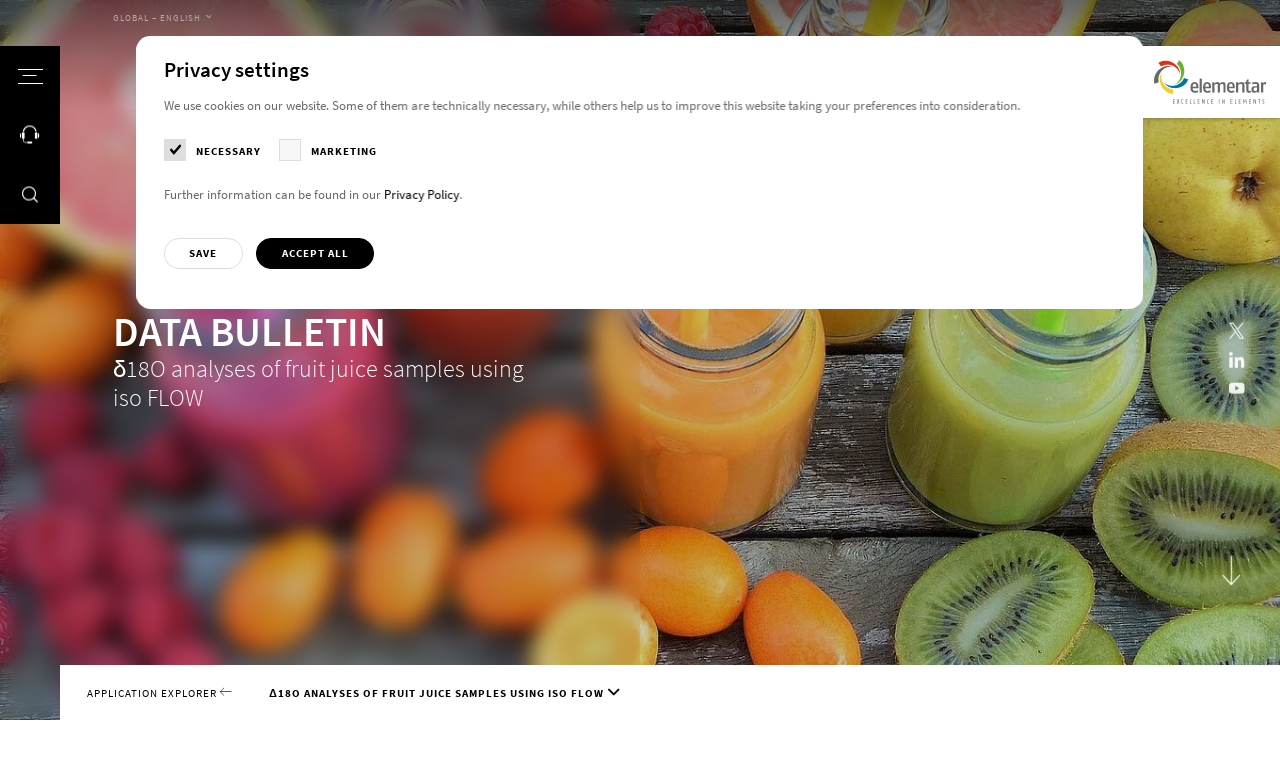

--- FILE ---
content_type: text/html; charset=utf-8
request_url: https://www.elementar.com/en/applications/application-explorer/d18o-analyses-of-fruit-juice-samples-using-iso-flow
body_size: 37550
content:
<!DOCTYPE html>
<html lang="en">
<head>

<meta charset="utf-8">
<!-- 
	This website is powered by TYPO3 - inspiring people to share!
	TYPO3 is a free open source Content Management Framework initially created by Kasper Skaarhoj and licensed under GNU/GPL.
	TYPO3 is copyright 1998-2026 of Kasper Skaarhoj. Extensions are copyright of their respective owners.
	Information and contribution at https://typo3.org/
-->



<title>δ18O analyses of fruit juice samples using iso FLOW - Elementar</title>
<meta http-equiv="x-ua-compatible" content="IE=Edge">
<meta name="generator" content="TYPO3 CMS">
<meta name="description" content="This Data Bulletin shows analysis results of fruit juice samples analyzed with the iso FLOW headspace analyzer and the isoprime precisION IRMS.">
<meta name="viewport" content="width=device-width, initial-scale=1, shrink-to-fit=no, user-scalable=no">
<meta property="og:title" content="δ18O analyses of fruit juice samples using iso FLOW">
<meta property="og:image" content="https://www.elementar.com/fileadmin/_processed_/7/3/csm_applications-liquid-food-products_59ce24b8e3.jpg">
<meta property="og:image:url" content="https://www.elementar.com/fileadmin/_processed_/7/3/csm_applications-liquid-food-products_59ce24b8e3.jpg">
<meta property="og:image:width" content="1920">
<meta property="og:image:height" content="1005">
<meta property="og:image:alt" content="Fruit juices">
<meta name="twitter:card" content="summary_large_image">
<meta name="twitter:title" content="δ18O analyses of fruit juice samples using iso FLOW">
<meta name="twitter:image" content="https://www.elementar.com/fileadmin/_processed_/7/3/csm_applications-liquid-food-products_59ce24b8e3.jpg">
<meta name="twitter:image:alt" content="Fruit juices">
<meta name="format-detection" content="telephone=no">

<link href="/build/assets/css/app-BhaamY_O.css?1768819783" rel="stylesheet" >
<link href="/build/assets/css-mod-download-DNTrZP_8.css?1768819783" rel="stylesheet" >




<script>
/*<![CDATA[*/
/*0*/
dataLayer=[{"environment":"Production"}];(function(){var h=window.location.hash.substring(1).match(/avtagmanager_queue:(.*)/);h&&h[1]&&(window.dataLayer.push(JSON.parse(decodeURIComponent(h[1]))),window.location.hash='')})();

/*]]>*/
</script>
<script type="importmap">{"imports":{"/build/assets/app-BdUMwUny.js":"/build/assets/app-BdUMwUny.js?1768819783"}}</script>

<script nonce="">    function gtag() { dataLayer.push(arguments); }
    gtag("consent", "default", {
      'ad_storage': 'denied',
      'ad_user_data': 'denied',
      'ad_personalization': 'denied',
      'analytics_storage': 'denied',
      'personalization_storage': 'denied',
      'functionality_storage': 'granted',
      'security_storage': 'granted',
    });</script><script nonce=""></script><script>      if(document.cookie.indexOf('avsite_optin_statistic')!==-1) gtag('consent', 'update', {'analytics_storage':'granted','ad_storage':'granted','ad_user_data':'granted','ad_personalization':'granted','personalization_storage':'granted'});</script><!-- Google Tag Manager -->
<script id="gtmScript" nonce="">(function(w,d,s,l,i){w[l]=w[l]||[];w[l].push({'gtm.start':
new Date().getTime(),event:'gtm.js'});var f=d.getElementsByTagName(s)[0],
j=d.createElement(s),dl=l!='dataLayer'?'&l='+l:'';j.async=true;j.src=
'https://www.googletagmanager.com/gtm.js?id='+i+dl+'';var n=d.querySelector('[nonce]');
n&&j.setAttribute('nonce',n.nonce||n.getAttribute('nonce'));f.parentNode.insertBefore(j,f);
})(window,document,'script','dataLayer','GTM-P6P43CG');</script>
<!-- End Google Tag Manager -->
      <link rel="dns-prefetch" href="https://maps.googleapis.com/">      <link rel="apple-touch-icon" sizes="180x180" href="/images/favicon/apple-touch-icon.png">
      <link rel="icon" type="image/png" sizes="32x32" href="/images/favicon/favicon-32x32.png">
      <link rel="icon" type="image/png" sizes="16x16" href="/images/favicon/favicon-16x16.png">
      <link rel="manifest" href="/images/favicon/site.webmanifest">
      <link rel="mask-icon" href="/images/favicon/safari-pinned-tab.svg" color="#121212">
      <link rel="shortcut icon" href="/images/favicon/favicon.ico">
      <meta name="msapplication-TileColor" content="#121212">
      <meta name="msapplication-config" content="/images/favicon/browserconfig.xml">
      <meta name="theme-color" content="#121212">
<link rel="canonical" href="https://www.elementar.com/en/applications/application-explorer/d18o-analyses-of-fruit-juice-samples-using-iso-flow"/>

<link rel="alternate" hreflang="en" href="https://www.elementar.com/en/applications/application-explorer/d18o-analyses-of-fruit-juice-samples-using-iso-flow"/>
<link rel="alternate" hreflang="de" href="https://www.elementar.com/de/applikationen/application-explorer/d18o-analysen-von-fruchtsaft-mit-dem-iso-flow"/>
<link rel="alternate" hreflang="fr" href="https://www.elementar.com/fr/applications/application-explorer/analyses-d18o-dechantillons-de-jus-de-fruits-a-laide-de-liso-flow"/>
<link rel="alternate" hreflang="it" href="https://www.elementar.com/it/applicazioni/application-explorer/analisi-dellisotopo-d18o-in-campioni-di-succhi-di-frutta-utilizzando-iso-flow"/>
<link rel="alternate" hreflang="ja-jp" href="https://www.elementar.com/ja-jp/%E3%82%A2%E3%83%97%E3%83%AA%E3%82%B1%E3%83%BC%E3%82%B7%E3%83%A7%E3%83%B3/%E3%82%A2%E3%83%97%E3%83%AA%E3%82%B1%E3%83%BC%E3%82%B7%E3%83%A7%E3%83%B3%E3%82%A8%E3%82%AF%E3%82%B9%E3%83%97%E3%83%AD%E3%83%BC%E3%83%A9%E3%83%BC/d18o-analyses-of-fruit-juice-samples-using-iso-flow"/>
<link rel="alternate" hreflang="en-in" href="https://www.elementar.com/en-in/applications/application-explorer/d18o-analyses-of-fruit-juice-samples-using-iso-flow"/>
<link rel="alternate" hreflang="en-gb" href="https://www.elementar.com/en-gb/applications/application-explorer/d18o-analyses-of-fruit-juice-samples-using-iso-flow"/>
<link rel="alternate" hreflang="en-us" href="https://www.elementar.com/en-us/applications/application-explorer/d18o-analyses-of-fruit-juice-samples-using-iso-flow"/>
<link rel="alternate" hreflang="en-au" href="https://www.elementar.com/en-au/applications/application-explorer/d18o-analyses-of-fruit-juice-samples-using-iso-flow"/>
<link rel="alternate" hreflang="zh-cn" href="https://www.elementar.cn/zh-cn/%E5%BA%94%E7%94%A8/%E5%BA%94%E7%94%A8%E6%B8%B8%E8%A7%88%E5%99%A8/%E6%9E%9C%E6%B1%81%E6%A0%B7%E5%93%81d18o%E7%9A%84iso-flow%E5%88%86%E6%9E%90"/>
<link rel="alternate" hreflang="x-default" href="https://www.elementar.com/en/applications/application-explorer/d18o-analyses-of-fruit-juice-samples-using-iso-flow"/>
</head>
<body id="p676" class="page page-backendlayout-followup primary-color--default">
<!-- Google Tag Manager (noscript) -->
<noscript><iframe src="https://www.googletagmanager.com/ns.html?id=GTM-P6P43CG"
height="0" width="0" style="display:none;visibility:hidden"></iframe></noscript>
<!-- End Google Tag Manager (noscript) --><div class="page__contentdarkener"></div>
<div class="page__header">
  <div class="header__triggers">
    <button class="triggers__trigger triggers__trigger--menu" data-menu-trigger>
      <span class="trigger__customicon">
        <span class="customicon__bar customicon__bar--top"></span>
        <span class="customicon__bar customicon__bar--center"></span>
        <span class="customicon__bar customicon__bar--bottom"></span>
      </span>
      <span class="trigger__text">Menu</span>
    </button>
    
      
        <button class="triggers__trigger triggers__trigger--contact" data-offcanvascontact-trigger>
          <span class="trigger__icon"></span>
          <span class="trigger__text">Contact</span>
        </button>
      
    
    <button class="triggers__trigger triggers__trigger--search" data-search-trigger>
      <span class="trigger__icon"></span>
      <span class="trigger__text">Search</span>
    </button>
  </div>
  <div class="header__logo">
    <a href="/en/">
      <svg version="1.1" xmlns="http://www.w3.org/2000/svg" height="88.7348633" width="226.7715302" viewBox="0 0 226.7715302 88.7348633" xml:space="preserve">
<g>
	<path style="fill:#6B6A6B;" d="M36.5907516,13.3508606c-9.6270065-1.2189941-17.8270035,3.7250061-22.5250015,10.2350159
		C9.4987478,29.9188843,7.8217463,37.7668762,9.607749,44.9378662l-8.5429993,3.0660095
		c-2.3990021-8.197998-0.4560013-14.8840027,2.961998-21.2229919c2.7679977-5.1340027,7.5719981-9.0700073,12.2610016-11.7720032
		c5.512001-3.1750183,12.1920013-4.3450012,18.7080002-2.2399902
		C35.5397491,12.9448853,36.0697479,13.1398621,36.5907516,13.3508606"/>
</g>
  <g>
	<path style="fill:#E52D12;" d="M52.4437485,29.0433655c-1.8160019-9.6339722-8.9930038-15.9989929-16.5680008-18.5119934
		c-7.3660049-2.4440002-15.2700043-1.6409912-21.4690018,2.2839966L8.8917456,5.5423889
		c6.9769974-4.8310242,13.8679972-5.0200195,20.887001-3.6830139c5.6849976,1.0820007,10.8679962,4.4909973,14.8549957,8.1690063
		c4.6850052,4.322998,7.8420029,10.3880005,7.8670044,17.302002C52.5027466,27.9073792,52.4817429,28.4783936,52.4437485,29.0433655
		"/>
</g>
  <g>
	<path style="fill:#65B32E;" d="M42.5532455,49.1209717c8.5089951-4.7119751,12.2899933-13.5739746,12.3239975-21.6329956
		c0.0329971-7.8369751-3.1549988-15.190979-8.7590027-19.9449768L51.2672424,0
		c6.6949997,5.223999,8.9939957,11.7919922,9.8960037,18.9549866c0.7319946,5.7999878-0.881012,11.8349915-3.1160126,16.8009949
		c-2.6269913,5.8359985-7.3639908,10.7399902-13.8649902,12.8919983
		C43.6402435,48.8269958,43.0962448,48.9830017,42.5532455,49.1209717"/>
</g>
  <g>
	<path style="fill:#0074AF;" d="M20.6101456,45.7883606c7.0549927,6.7330017,16.5599976,7.6420288,24.1549988,5.1940002
		c7.387001-2.3809814,13.3280029-7.7099915,16.0780029-14.5629883l8.6849976,2.6289978
		c-2.8570099,8.0469971-8.3320007,12.2799988-14.7949982,15.3520203c-5.2350006,2.4899902-11.4120026,2.79599-16.7730026,2.1759949
		c-6.3030014-0.7310181-12.3759995-3.7770081-16.4029999-9.3670044
		C21.221138,46.7433777,20.9081421,46.2683716,20.6101456,45.7883606"/>
</g>
  <g>
	<path style="fill:#F6CD25;" d="M16.9929428,23.658783c-4.1650019,8.8570251-2.0960016,18.2790222,2.5459976,24.8310242
		c4.5149994,6.3710022,11.3600006,10.4440002,18.6569977,10.9790039l0.197998,9.1629944
		c-8.4529953-0.2709961-14.1229935-4.2340088-19.0039978-9.5039978c-3.9550028-4.2680054-6.1449976-10.1150208-7.2109995-15.4620056
		c-1.2519989-6.2870178-0.2539978-13.0650024,3.7669983-18.6589966C16.2819366,24.540802,16.6319427,24.092804,16.9929428,23.658783
		"/>
</g>
  <g>
	<path style="fill:#6B6A6B;" d="M82.2867508,47.691803c-2.5750122,0-3.901001,1.7359924-3.9400024,6.1900024h7.371994
		C85.6797409,49.3477783,84.6257401,47.691803,82.2867508,47.691803 M90.0087509,56.8387756h-11.701004
		c0.0390015,5.2430115,2.8869934,5.6760254,4.7579956,5.6760254c2.3800049,0,5.8119965-1.0639954,5.8119965-1.0639954v3.7459717
		c0,0-2.8079987,1.0240173-5.8119965,1.0240173c-4.1719971,0-9.1649933-1.1430054-9.1649933-10.8399963
		c0-8.6740112,4.4069977-10.8430176,8.3860016-10.8430176c3.6269989,0,7.9949951,1.7360229,7.7609863,10.8430176
		L90.0087509,56.8387756z"/>
</g>
  <rect x="92.3849564" y="37.4412842" style="fill:#6B6A6B;" width="4.4459991" height="28.3850098"/>
  <g>
	<path style="fill:#6B6A6B;" d="M107.7511368,47.691803c-2.5740051,0-3.8999939,1.7359924-3.9389954,6.1900024h7.3710022
		C111.1441422,49.3477783,110.0901413,47.691803,107.7511368,47.691803 M115.474144,56.8387756H103.77314
		c0.0390015,5.2430115,2.8860016,5.6760254,4.7579956,5.6760254c2.3789978,0,5.8110046-1.0639954,5.8110046-1.0639954v3.7459717
		c0,0-2.8090057,1.0240173-5.8110046,1.0240173c-4.1730042,0-9.1649933-1.1430054-9.1649933-10.8399963
		c0-8.6740112,4.4069977-10.8430176,8.3849945-10.8430176c3.6269989,0,7.9940033,1.7360229,7.7619934,10.8430176
		L115.474144,56.8387756z"/>
</g>
  <g>
	<path style="fill:#6B6A6B;" d="M140.5490417,65.8270874V50.7670898c0-2.0109863-0.9350128-2.3649902-2.4180145-2.3649902
		c-1.9899902,0-4.4459991,1.6560059-4.4459991,1.6560059v15.7689819h-4.4449921V50.7670898
		c0-2.0109863-0.9360046-2.3649902-2.4189987-2.3649902c-2.2229919,0-4.4459991,1.6560059-4.4459991,1.6560059v15.7689819
		h-4.4459991v-20.894989h3.5490112l0.7799988,2.2870178c0,0,2.6509857-2.6809998,6.0059891-2.6809998
		c2.4960022,0,4.3679962,0.9859924,4.9539948,2.9969788c0.8190002-0.7489929,3.2749939-2.9969788,6.3560028-2.9969788
		c3.276001,0,5.4210052,1.4989929,5.4210052,6.2289734v15.0599976H140.5490417z"/>
</g>
  <g>
	<path style="fill:#6B6A6B;" d="M155.9125366,47.691803c-2.5740051,0-3.901001,1.7359924-3.9400024,6.1900024h7.371994
		C159.3045349,49.3477783,158.2515259,47.691803,155.9125366,47.691803 M163.6345367,56.8387756h-11.701004
		c0.0390015,5.2430115,2.8869934,5.6760254,4.7579956,5.6760254c2.3800049,0,5.8119965-1.0639954,5.8119965-1.0639954v3.7459717
		c0,0-2.8089905,1.0240173-5.8119965,1.0240173c-4.1730042,0-9.1640015-1.1430054-9.1640015-10.8399963
		c0-8.6740112,4.4060059-10.8430176,8.3850098-10.8430176c3.6269989,0,7.993988,1.7360229,7.7619934,10.8430176
		L163.6345367,56.8387756z"/>
</g>
  <g>
	<path style="fill:#6B6A6B;" d="M178.5702362,65.8270874V50.8460999c0-2.1690063-1.2090149-2.4440002-2.8470001-2.4440002
		c-2.6120148,0-5.1860046,1.8139954-5.1860046,1.8139954v15.6109924h-4.4459991v-20.894989h3.5480042l0.7799988,2.4060059
		c0,0,3.0809937-2.7999878,6.7859955-2.7999878c3.4309998,0,5.8110046,1.4589844,5.8110046,6.2289734v15.0599976H178.5702362z"/>
</g>
  <g>
	<path style="fill:#6B6A6B;" d="M192.062149,66.2211609c-2.8850098,0-5.1480103-0.946991-5.1480103-5.440979V48.1251831h-3.5090027
		v-3.1929932h3.5090027l0.2739868-4.6910095l4.1719971-1.6170044v6.3080139h4.6800232l-0.4680176,3.1929932h-4.2120056v12.6950073
		c0,1.5369873,0.6630249,1.7349854,1.678009,1.7349854c1.0910034,0,3.5870056-0.7109985,3.5870056-0.7109985v3.5889893
		C196.6251373,65.4331665,194.4421234,66.2211609,192.062149,66.2211609"/>
</g>
  <g>
	<path style="fill:#6B6A6B;" d="M208.5205231,55.4580994l-2.0669861,0.0400085
		c-3.1600037,0.0789795-4.7980042,0.7890015-4.7980042,3.8630066c0,2.8789978,1.2869873,3.3899841,2.8859863,3.3899841
		c2.1450195,0,3.9790039-1.6159973,3.9790039-1.6159973V55.4580994z M209.1445465,65.8270874l-0.5080261-2.1689758
		c0,0-1.8719788,2.5629883-5.4599915,2.5629883c-2.5360107,0-5.9660034-0.9859924-5.9660034-6.6229858
		c0-5.7160034,4.5620117-6.7030029,7.8380127-6.7030029h3.4719849v-1.9300232c0-2.4839783-1.2879944-2.7209778-3.4329834-2.7209778
		c-2.3789978,0-5.6540222,0.9849854-6.0450134,1.1029968v-3.6660156c0,0,3.2369995-1.1429749,6.7870178-1.1429749
		c3.8989868,0,7.1359863,1.0239868,7.1359863,6.7809753v14.5079956H209.1445465z"/>
</g>
  <g>
	<path style="fill:#6B6A6B;" d="M223.9625397,48.9147644c-1.8330078,0-2.9640198,1.2210083-2.9640198,1.2210083v15.6910095
		h-4.4459839v-20.894989h3.5099792l0.585022,2.4440002c0,0,1.1689758-2.8380127,4.1329956-2.8380127
		c1.0149841,0,1.9909973,0.2369995,1.9909973,0.2369995v4.5339966
		C226.7715302,49.3087769,225.249527,48.9147644,223.9625397,48.9147644"/>
</g>
  <polygon style="fill:#6B6A6B;" points="38.3862534,88.6016846 38.3862534,79.265686 42.0812531,79.265686 42.0812531,80.2387085
	39.4422531,80.2387085 39.4422531,83.1326904 41.8172531,83.1326904 41.8172531,84.0407104 39.4422531,84.0407104
	39.4422531,87.6276855 42.0812531,87.6276855 42.0812531,88.6016846 "/>
  <polygon style="fill:#6B6A6B;" points="50.1424484,88.6016846 48.7044449,84.3337097 47.2524414,88.6016846 45.9334412,88.6016846
	47.9914474,83.6137085 46.0654449,79.265686 47.4244461,79.265686 48.7044449,82.9996948 49.9844437,79.265686
	51.3434448,79.265686 49.4294434,83.6137085 51.475441,88.6016846 "/>
  <g>
	<path style="fill:#6B6A6B;" d="M57.808342,88.7348633c-1.227005,0-2.4800034-0.6669922-2.4800034-4.8009949
		c0-4.1349792,1.5830002-4.802002,2.6520004-4.802002c0.7649994,0,1.173996,0.2669983,1.173996,0.2669983v0.9200134
		c0,0-0.4880066-0.2659912-1.2140045-0.2659912c-0.7519913,0-1.5569916,0.8399963-1.5569916,3.8809814
		c0,2.8540039,0.5810013,3.8540039,1.4250031,3.8540039c0.6069946,0,1.345993-0.2799988,1.345993-0.2799988v0.9599915
		C59.154335,88.467865,58.4413376,88.7348633,57.808342,88.7348633"/>
</g>
  <polygon style="fill:#6B6A6B;" points="64.0619431,88.6016846 64.0619431,79.265686 67.755928,79.265686 67.755928,80.2387085
	65.1179428,80.2387085 65.1179428,83.1326904 67.4929428,83.1326904 67.4929428,84.0407104 65.1179428,84.0407104
	65.1179428,87.6276855 67.755928,87.6276855 67.755928,88.6016846 "/>
  <polygon style="fill:#6B6A6B;" points="75.8311539,88.6016846 72.7961502,88.6016846 72.7961502,79.265686 73.85215,79.265686
	73.85215,87.6146851 75.9631424,87.6146851 "/>
  <polygon style="fill:#6B6A6B;" points="83.6420517,88.6016846 80.607048,88.6016846 80.607048,79.265686 81.6630478,79.265686
	81.6630478,87.6146851 83.7740402,87.6146851 "/>
  <polygon style="fill:#6B6A6B;" points="88.5500565,88.6016846 88.5500565,79.265686 92.2450485,79.265686 92.2450485,80.2387085
	89.6060562,80.2387085 89.6060562,83.1326904 91.9810562,83.1326904 91.9810562,84.0407104 89.6060562,84.0407104
	89.6060562,87.6276855 92.2450485,87.6276855 92.2450485,88.6016846 "/>
  <g>
	<path style="fill:#6B6A6B;" d="M101.1242447,88.6016846L99.0792313,83.5737
		c-0.3959961-0.973999-0.8969879-2.428009-0.8969879-2.428009s0.1579895,1.428009,0.1579895,2.6679993v4.7879944h-1.0549927
		V79.265686h0.9759979l2.0050049,4.8280029c0.4619904,1.1070251,0.8709869,2.5339966,0.8709869,2.5339966
		s-0.1579895-1.5999756-0.1579895-2.7739868V79.265686h1.0559998v9.3359985H101.1242447z"/>
</g>
  <g>
	<path style="fill:#6B6A6B;" d="M109.8191452,88.7348633c-1.227005,0-2.480011-0.6669922-2.480011-4.8009949
		c0-4.1349792,1.5830078-4.802002,2.6520081-4.802002c0.7649994,0,1.173996,0.2669983,1.173996,0.2669983v0.9200134
		c0,0-0.4880066-0.2659912-1.2140045-0.2659912c-0.7519989,0-1.5569916,0.8399963-1.5569916,3.8809814
		c0,2.8540039,0.5809937,3.8540039,1.4250031,3.8540039c0.6069946,0,1.345993-0.2799988,1.345993-0.2799988v0.9599915
		C111.1651382,88.467865,110.4521408,88.7348633,109.8191452,88.7348633"/>
</g>
  <polygon style="fill:#6B6A6B;" points="116.0729446,88.6016846 116.0729446,79.265686 119.7679367,79.265686
	119.7679367,80.2387085 117.1279373,80.2387085 117.1279373,83.1326904 119.5039444,83.1326904 119.5039444,84.0407104
	117.1279373,84.0407104 117.1279373,87.6276855 119.7679367,87.6276855 119.7679367,88.6016846 "/>
  <rect x="131.2989349" y="79.2652893" style="fill:#6B6A6B;" width="1.0820007" height="9.3359985"/>
  <g>
	<path style="fill:#6B6A6B;" d="M141.9197388,88.6016846L139.8747253,83.5737
		c-0.3959961-0.973999-0.8969879-2.428009-0.8969879-2.428009s0.1579895,1.428009,0.1579895,2.6679993v4.7879944h-1.0549927
		V79.265686h0.9759979l2.0059967,4.8280029c0.4609985,1.1070251,0.8699951,2.5339966,0.8699951,2.5339966
		s-0.1579895-1.5999756-0.1579895-2.7739868V79.265686h1.0559998v9.3359985H141.9197388z"/>
</g>
  <polygon style="fill:#6B6A6B;" points="155.0210419,88.6016846 155.0210419,79.265686 158.7160339,79.265686
	158.7160339,80.2387085 156.0760345,80.2387085 156.0760345,83.1326904 158.4520416,83.1326904 158.4520416,84.0407104
	156.0760345,84.0407104 156.0760345,87.6276855 158.7160339,87.6276855 158.7160339,88.6016846 "/>
  <polygon style="fill:#6B6A6B;" points="166.7903442,88.6016846 163.7553406,88.6016846 163.7553406,79.265686
	164.8113403,79.265686 164.8113403,87.6146851 166.9223328,87.6146851 "/>
  <polygon style="fill:#6B6A6B;" points="171.6987457,88.6016846 171.6987457,79.265686 175.3937378,79.265686
	175.3937378,80.2387085 172.7537384,80.2387085 172.7537384,83.1326904 175.1297455,83.1326904 175.1297455,84.0407104
	172.7537384,84.0407104 172.7537384,87.6276855 175.3937378,87.6276855 175.3937378,88.6016846 "/>
  <g>
	<path style="fill:#6B6A6B;" d="M186.1855316,88.6016846l-0.0930176-4.8819885
		c-0.0119934-1.026001,0.0140076-2.427002,0.0140076-2.427002s-0.4219971,1.2669983-0.6869965,1.8670044l-1.621994,3.7480164
		l-1.6370087-3.7480164c-0.2630005-0.6000061-0.6730042-1.8529968-0.6730042-1.8529968s0.0270081,1.4670105,0.0140076,2.4129944
		l-0.0919952,4.8819885h-1.0429993l0.3169861-9.3359985h0.8440094l2.2700043,5.6679993l2.2829895-5.6679993h0.8299866
		l0.3170166,9.3359985H186.1855316z"/>
</g>
  <polygon style="fill:#6B6A6B;" points="192.8613434,88.6016846 192.8613434,79.265686 196.5563202,79.265686
	196.5563202,80.2387085 193.9163361,80.2387085 193.9163361,83.1326904 196.2923431,83.1326904 196.2923431,84.0407104
	193.9163361,84.0407104 193.9163361,87.6276855 196.5563202,87.6276855 196.5563202,88.6016846 "/>
  <g>
	<path style="fill:#6B6A6B;" d="M205.4358368,88.6016846L203.3908234,83.5737
		c-0.3959961-0.973999-0.8970032-2.428009-0.8970032-2.428009s0.1570129,1.428009,0.1570129,2.6679993v4.7879944h-1.0550232
		V79.265686h0.9770203l2.0050049,4.8280029c0.4619751,1.1070251,0.8709717,2.5339966,0.8709717,2.5339966
		s-0.1589966-1.5999756-0.1589966-2.7739868V79.265686h1.0559998v9.3359985H205.4358368z"/>
</g>
  <polygon style="fill:#6B6A6B;" points="215.608139,80.2657776 213.8271332,80.2657776 213.8271332,88.6018066 212.77211,88.6018066
	212.77211,80.2657776 210.858139,80.2657776 210.858139,79.2657776 215.7401276,79.2657776 "/>
  <g>
	<path style="fill:#6B6A6B;" d="M220.8728485,88.7348633c-0.6600037,0-1.3200073-0.2399902-1.3200073-0.2399902v-0.9869995
		c0,0,0.7259827,0.2669983,1.3200073,0.2669983c0.7779846,0,1.4239807-0.2940063,1.4239807-1.5069885
		c0-0.9869995-0.447998-1.401001-0.9620056-1.881012l-0.7659912-0.7200012
		c-0.4880066-0.4539795-0.9100037-1.1069946-0.9100037-2.1210022c0-1.8800049,1.2269897-2.4140015,2.2430115-2.4140015
		c0.5929871,0,1.2269897,0.2130127,1.2269897,0.2130127v0.947998c0,0-0.6459961-0.2399902-1.2269897-0.2399902
		c-0.7000122,0-1.2140198,0.4389954-1.2140198,1.3869934c0,0.7860107,0.3430176,1.2000122,0.7790222,1.6139832l0.7120056,0.6790161
		c0.5939941,0.5740051,1.1749878,1.2409973,1.1749878,2.4809875
		C223.3538361,88.441864,221.9148407,88.7348633,220.8728485,88.7348633"/>
</g>
</svg>

    </a>
  </div>
</div>
<div class="page__menu">
  <div class="menu__inner">
    

  <nav class="mainnav" data-active-level="1">
    <div class="mainnav__inner">

      <ol class="mainnav__level level1 nolist active">
        <li class="mainnav__entry mainnav__entry--overview">
          <a href="/en/">
            Home
          </a>
        </li>
        
          
  <li class="mainnav__entry mainnav__entry--link active has-children colorscheme--default">
    <a href="/en/applications" class="mainnav__link active" target="_self">Applications</a>
    
      <ol class="mainnav__level level2 nolist">
        <li class="mainnav__entry mainnav__entry--back">
          <a href="javascript:;">
            Back
          </a>
        </li>
        <li class="mainnav__entry mainnav__entry--overview">
          <a href="/en/applications" target="_self">
            Applications
          </a>
        </li>
        <li class="mainnav__entry mainnav__entry--link mainnav__entry--link--overview">
          <a href="/en/applications" target="_self" class="mainnav__link">
            Overview
          </a>
        </li>
        
          
  <li class="mainnav__entry mainnav__entry--link has-children colorscheme--red">
    <a href="/en/applications/chemicals" class="mainnav__link" target="_self">Chemicals</a>
    
      <ol class="mainnav__level level3 nolist">
        <li class="mainnav__entry mainnav__entry--back">
          <a href="javascript:;">
            Back
          </a>
        </li>
        <li class="mainnav__entry mainnav__entry--overview">
          <a href="/en/applications/chemicals" target="_self">
            Chemicals
          </a>
        </li>
        <li class="mainnav__entry mainnav__entry--link mainnav__entry--link--overview">
          <a href="/en/applications/chemicals" target="_self" class="mainnav__link">
            Overview
          </a>
        </li>
        
          
  <li class="mainnav__entry mainnav__entry--link colorscheme--default">
    <a href="/en/applications/chemicals/chemical" class="mainnav__link" target="_self">Chemical</a>
    
  </li>

        
          
  <li class="mainnav__entry mainnav__entry--link colorscheme--default">
    <a href="/en/applications/chemicals/medical-clinical" class="mainnav__link" target="_self">Medical &amp; clinical</a>
    
  </li>

        
          
  <li class="mainnav__entry mainnav__entry--link colorscheme--default">
    <a href="/en/applications/chemicals/pharmaceutical" class="mainnav__link" target="_self">Pharmaceutical</a>
    
  </li>

        
        <li class="mainnav__entry mainnav__entry--meta">
          <div class="languagenav">
            
  <div class="formfield__wrapper formfield__wrapper--select formfield__wrapper--select--minimal">
    <div class="wrapper__inner">
      <select class="formfield select2 langselect" data-theme="minimal">
        
          
          
            <option value="/en/applications/application-explorer/d18o-analyses-of-fruit-juice-samples-using-iso-flow" selected>
            Global – English
            </option>
          
        
          
          
            <option value="/de/applikationen/application-explorer/d18o-analysen-von-fruchtsaft-mit-dem-iso-flow" >
            Global – Deutsch
            </option>
          
        
          
          
            <option value="/fr/applications/application-explorer/analyses-d18o-dechantillons-de-jus-de-fruits-a-laide-de-liso-flow" >
            Global – Français
            </option>
          
        
          
          
            <option value="/it/applicazioni/application-explorer/analisi-dellisotopo-d18o-in-campioni-di-succhi-di-frutta-utilizzando-iso-flow" >
            Global – Italiano
            </option>
          
        
          
          
            <option value="/ja-jp/%E3%82%A2%E3%83%97%E3%83%AA%E3%82%B1%E3%83%BC%E3%82%B7%E3%83%A7%E3%83%B3/%E3%82%A2%E3%83%97%E3%83%AA%E3%82%B1%E3%83%BC%E3%82%B7%E3%83%A7%E3%83%B3%E3%82%A8%E3%82%AF%E3%82%B9%E3%83%97%E3%83%AD%E3%83%BC%E3%83%A9%E3%83%BC/d18o-analyses-of-fruit-juice-samples-using-iso-flow" >
            Japan – 日本
            </option>
          
        
          
          
            <option value="/en-in/applications/application-explorer/d18o-analyses-of-fruit-juice-samples-using-iso-flow" >
            India – English
            </option>
          
        
          
          
            <option value="/en-gb/applications/application-explorer/d18o-analyses-of-fruit-juice-samples-using-iso-flow" >
            UK – English
            </option>
          
        
          
          
            <option value="/en-us/applications/application-explorer/d18o-analyses-of-fruit-juice-samples-using-iso-flow" >
            US – English
            </option>
          
        
          
          
            <option value="/en-au/applications/application-explorer/d18o-analyses-of-fruit-juice-samples-using-iso-flow" >
            Australia – English
            </option>
          
        
          
          
            <option value="https://www.elementar.cn/zh-cn/%E5%BA%94%E7%94%A8/%E5%BA%94%E7%94%A8%E6%B8%B8%E8%A7%88%E5%99%A8/%E6%9E%9C%E6%B1%81%E6%A0%B7%E5%93%81d18o%E7%9A%84iso-flow%E5%88%86%E6%9E%90" >
            China – 中文
            </option>
          
        
          
          
        
      </select>
      <span class="formfield__indicator"></span>
    </div>
  </div>


          </div>
        </li>
      </ol>
    
  </li>

        
          
  <li class="mainnav__entry mainnav__entry--link has-children colorscheme--green">
    <a href="/en/applications/agriculture" class="mainnav__link" target="_self">Agriculture</a>
    
      <ol class="mainnav__level level3 nolist">
        <li class="mainnav__entry mainnav__entry--back">
          <a href="javascript:;">
            Back
          </a>
        </li>
        <li class="mainnav__entry mainnav__entry--overview">
          <a href="/en/applications/agriculture" target="_self">
            Agriculture
          </a>
        </li>
        <li class="mainnav__entry mainnav__entry--link mainnav__entry--link--overview">
          <a href="/en/applications/agriculture" target="_self" class="mainnav__link">
            Overview
          </a>
        </li>
        
          
  <li class="mainnav__entry mainnav__entry--link colorscheme--default">
    <a href="/en/applications/agriculture/animal-feed" class="mainnav__link" target="_self">Animal feed</a>
    
  </li>

        
          
  <li class="mainnav__entry mainnav__entry--link colorscheme--default">
    <a href="/en/applications/agriculture/food-beverage" class="mainnav__link" target="_self">Food &amp; beverage</a>
    
  </li>

        
          
  <li class="mainnav__entry mainnav__entry--link colorscheme--default">
    <a href="/en/applications/agriculture/soil-plant-fertilizer" class="mainnav__link" target="_self">Soil, plant &amp; fertilizer</a>
    
  </li>

        
        <li class="mainnav__entry mainnav__entry--meta">
          <div class="languagenav">
            
  <div class="formfield__wrapper formfield__wrapper--select formfield__wrapper--select--minimal">
    <div class="wrapper__inner">
      <select class="formfield select2 langselect" data-theme="minimal">
        
          
          
            <option value="/en/applications/application-explorer/d18o-analyses-of-fruit-juice-samples-using-iso-flow" selected>
            Global – English
            </option>
          
        
          
          
            <option value="/de/applikationen/application-explorer/d18o-analysen-von-fruchtsaft-mit-dem-iso-flow" >
            Global – Deutsch
            </option>
          
        
          
          
            <option value="/fr/applications/application-explorer/analyses-d18o-dechantillons-de-jus-de-fruits-a-laide-de-liso-flow" >
            Global – Français
            </option>
          
        
          
          
            <option value="/it/applicazioni/application-explorer/analisi-dellisotopo-d18o-in-campioni-di-succhi-di-frutta-utilizzando-iso-flow" >
            Global – Italiano
            </option>
          
        
          
          
            <option value="/ja-jp/%E3%82%A2%E3%83%97%E3%83%AA%E3%82%B1%E3%83%BC%E3%82%B7%E3%83%A7%E3%83%B3/%E3%82%A2%E3%83%97%E3%83%AA%E3%82%B1%E3%83%BC%E3%82%B7%E3%83%A7%E3%83%B3%E3%82%A8%E3%82%AF%E3%82%B9%E3%83%97%E3%83%AD%E3%83%BC%E3%83%A9%E3%83%BC/d18o-analyses-of-fruit-juice-samples-using-iso-flow" >
            Japan – 日本
            </option>
          
        
          
          
            <option value="/en-in/applications/application-explorer/d18o-analyses-of-fruit-juice-samples-using-iso-flow" >
            India – English
            </option>
          
        
          
          
            <option value="/en-gb/applications/application-explorer/d18o-analyses-of-fruit-juice-samples-using-iso-flow" >
            UK – English
            </option>
          
        
          
          
            <option value="/en-us/applications/application-explorer/d18o-analyses-of-fruit-juice-samples-using-iso-flow" >
            US – English
            </option>
          
        
          
          
            <option value="/en-au/applications/application-explorer/d18o-analyses-of-fruit-juice-samples-using-iso-flow" >
            Australia – English
            </option>
          
        
          
          
            <option value="https://www.elementar.cn/zh-cn/%E5%BA%94%E7%94%A8/%E5%BA%94%E7%94%A8%E6%B8%B8%E8%A7%88%E5%99%A8/%E6%9E%9C%E6%B1%81%E6%A0%B7%E5%93%81d18o%E7%9A%84iso-flow%E5%88%86%E6%9E%90" >
            China – 中文
            </option>
          
        
          
          
        
      </select>
      <span class="formfield__indicator"></span>
    </div>
  </div>


          </div>
        </li>
      </ol>
    
  </li>

        
          
  <li class="mainnav__entry mainnav__entry--link has-children colorscheme--blue">
    <a href="/en/applications/environmental" class="mainnav__link" target="_self">Environmental</a>
    
      <ol class="mainnav__level level3 nolist">
        <li class="mainnav__entry mainnav__entry--back">
          <a href="javascript:;">
            Back
          </a>
        </li>
        <li class="mainnav__entry mainnav__entry--overview">
          <a href="/en/applications/environmental" target="_self">
            Environmental
          </a>
        </li>
        <li class="mainnav__entry mainnav__entry--link mainnav__entry--link--overview">
          <a href="/en/applications/environmental" target="_self" class="mainnav__link">
            Overview
          </a>
        </li>
        
          
  <li class="mainnav__entry mainnav__entry--link colorscheme--default">
    <a href="/en/applications/environmental/climate-change" class="mainnav__link" target="_self">Climate change</a>
    
  </li>

        
          
  <li class="mainnav__entry mainnav__entry--link colorscheme--default">
    <a href="/en/applications/environmental/ecology" class="mainnav__link" target="_self">Ecology</a>
    
  </li>

        
          
  <li class="mainnav__entry mainnav__entry--link colorscheme--default">
    <a href="/en/applications/environmental/geosciences" class="mainnav__link" target="_self">Geosciences</a>
    
  </li>

        
          
  <li class="mainnav__entry mainnav__entry--link colorscheme--default">
    <a href="/en/applications/environmental/hydrology" class="mainnav__link" target="_self">Hydrology</a>
    
  </li>

        
          
  <li class="mainnav__entry mainnav__entry--link colorscheme--default">
    <a href="/en/applications/environmental/oceanography" class="mainnav__link" target="_self">Oceanography</a>
    
  </li>

        
          
  <li class="mainnav__entry mainnav__entry--link colorscheme--default">
    <a href="/en/applications/environmental/waste-pollution" class="mainnav__link" target="_self">Waste &amp; pollution</a>
    
  </li>

        
          
  <li class="mainnav__entry mainnav__entry--link colorscheme--default">
    <a href="/en/applications/environmental/water" class="mainnav__link" target="_self">Water</a>
    
  </li>

        
        <li class="mainnav__entry mainnav__entry--meta">
          <div class="languagenav">
            
  <div class="formfield__wrapper formfield__wrapper--select formfield__wrapper--select--minimal">
    <div class="wrapper__inner">
      <select class="formfield select2 langselect" data-theme="minimal">
        
          
          
            <option value="/en/applications/application-explorer/d18o-analyses-of-fruit-juice-samples-using-iso-flow" selected>
            Global – English
            </option>
          
        
          
          
            <option value="/de/applikationen/application-explorer/d18o-analysen-von-fruchtsaft-mit-dem-iso-flow" >
            Global – Deutsch
            </option>
          
        
          
          
            <option value="/fr/applications/application-explorer/analyses-d18o-dechantillons-de-jus-de-fruits-a-laide-de-liso-flow" >
            Global – Français
            </option>
          
        
          
          
            <option value="/it/applicazioni/application-explorer/analisi-dellisotopo-d18o-in-campioni-di-succhi-di-frutta-utilizzando-iso-flow" >
            Global – Italiano
            </option>
          
        
          
          
            <option value="/ja-jp/%E3%82%A2%E3%83%97%E3%83%AA%E3%82%B1%E3%83%BC%E3%82%B7%E3%83%A7%E3%83%B3/%E3%82%A2%E3%83%97%E3%83%AA%E3%82%B1%E3%83%BC%E3%82%B7%E3%83%A7%E3%83%B3%E3%82%A8%E3%82%AF%E3%82%B9%E3%83%97%E3%83%AD%E3%83%BC%E3%83%A9%E3%83%BC/d18o-analyses-of-fruit-juice-samples-using-iso-flow" >
            Japan – 日本
            </option>
          
        
          
          
            <option value="/en-in/applications/application-explorer/d18o-analyses-of-fruit-juice-samples-using-iso-flow" >
            India – English
            </option>
          
        
          
          
            <option value="/en-gb/applications/application-explorer/d18o-analyses-of-fruit-juice-samples-using-iso-flow" >
            UK – English
            </option>
          
        
          
          
            <option value="/en-us/applications/application-explorer/d18o-analyses-of-fruit-juice-samples-using-iso-flow" >
            US – English
            </option>
          
        
          
          
            <option value="/en-au/applications/application-explorer/d18o-analyses-of-fruit-juice-samples-using-iso-flow" >
            Australia – English
            </option>
          
        
          
          
            <option value="https://www.elementar.cn/zh-cn/%E5%BA%94%E7%94%A8/%E5%BA%94%E7%94%A8%E6%B8%B8%E8%A7%88%E5%99%A8/%E6%9E%9C%E6%B1%81%E6%A0%B7%E5%93%81d18o%E7%9A%84iso-flow%E5%88%86%E6%9E%90" >
            China – 中文
            </option>
          
        
          
          
        
      </select>
      <span class="formfield__indicator"></span>
    </div>
  </div>


          </div>
        </li>
      </ol>
    
  </li>

        
          
  <li class="mainnav__entry mainnav__entry--link has-children colorscheme--yellow">
    <a href="/en/applications/materials" class="mainnav__link" target="_self">Materials</a>
    
      <ol class="mainnav__level level3 nolist">
        <li class="mainnav__entry mainnav__entry--back">
          <a href="javascript:;">
            Back
          </a>
        </li>
        <li class="mainnav__entry mainnav__entry--overview">
          <a href="/en/applications/materials" target="_self">
            Materials
          </a>
        </li>
        <li class="mainnav__entry mainnav__entry--link mainnav__entry--link--overview">
          <a href="/en/applications/materials" target="_self" class="mainnav__link">
            Overview
          </a>
        </li>
        
          
  <li class="mainnav__entry mainnav__entry--link colorscheme--default">
    <a href="/en/applications/materials/cement" class="mainnav__link" target="_self">Cement</a>
    
  </li>

        
          
  <li class="mainnav__entry mainnav__entry--link colorscheme--default">
    <a href="/en/applications/materials/ceramic" class="mainnav__link" target="_self">Ceramic</a>
    
  </li>

        
          
  <li class="mainnav__entry mainnav__entry--link colorscheme--default">
    <a href="/en/applications/materials/metal" class="mainnav__link" target="_self">Metal</a>
    
  </li>

        
          
  <li class="mainnav__entry mainnav__entry--link colorscheme--default">
    <a href="/en/applications/materials/minerals" class="mainnav__link" target="_self">Minerals</a>
    
  </li>

        
          
  <li class="mainnav__entry mainnav__entry--link colorscheme--default">
    <a href="/en/applications/materials/polymers-rubber" class="mainnav__link" target="_self">Polymers &amp; rubber</a>
    
  </li>

        
        <li class="mainnav__entry mainnav__entry--meta">
          <div class="languagenav">
            
  <div class="formfield__wrapper formfield__wrapper--select formfield__wrapper--select--minimal">
    <div class="wrapper__inner">
      <select class="formfield select2 langselect" data-theme="minimal">
        
          
          
            <option value="/en/applications/application-explorer/d18o-analyses-of-fruit-juice-samples-using-iso-flow" selected>
            Global – English
            </option>
          
        
          
          
            <option value="/de/applikationen/application-explorer/d18o-analysen-von-fruchtsaft-mit-dem-iso-flow" >
            Global – Deutsch
            </option>
          
        
          
          
            <option value="/fr/applications/application-explorer/analyses-d18o-dechantillons-de-jus-de-fruits-a-laide-de-liso-flow" >
            Global – Français
            </option>
          
        
          
          
            <option value="/it/applicazioni/application-explorer/analisi-dellisotopo-d18o-in-campioni-di-succhi-di-frutta-utilizzando-iso-flow" >
            Global – Italiano
            </option>
          
        
          
          
            <option value="/ja-jp/%E3%82%A2%E3%83%97%E3%83%AA%E3%82%B1%E3%83%BC%E3%82%B7%E3%83%A7%E3%83%B3/%E3%82%A2%E3%83%97%E3%83%AA%E3%82%B1%E3%83%BC%E3%82%B7%E3%83%A7%E3%83%B3%E3%82%A8%E3%82%AF%E3%82%B9%E3%83%97%E3%83%AD%E3%83%BC%E3%83%A9%E3%83%BC/d18o-analyses-of-fruit-juice-samples-using-iso-flow" >
            Japan – 日本
            </option>
          
        
          
          
            <option value="/en-in/applications/application-explorer/d18o-analyses-of-fruit-juice-samples-using-iso-flow" >
            India – English
            </option>
          
        
          
          
            <option value="/en-gb/applications/application-explorer/d18o-analyses-of-fruit-juice-samples-using-iso-flow" >
            UK – English
            </option>
          
        
          
          
            <option value="/en-us/applications/application-explorer/d18o-analyses-of-fruit-juice-samples-using-iso-flow" >
            US – English
            </option>
          
        
          
          
            <option value="/en-au/applications/application-explorer/d18o-analyses-of-fruit-juice-samples-using-iso-flow" >
            Australia – English
            </option>
          
        
          
          
            <option value="https://www.elementar.cn/zh-cn/%E5%BA%94%E7%94%A8/%E5%BA%94%E7%94%A8%E6%B8%B8%E8%A7%88%E5%99%A8/%E6%9E%9C%E6%B1%81%E6%A0%B7%E5%93%81d18o%E7%9A%84iso-flow%E5%88%86%E6%9E%90" >
            China – 中文
            </option>
          
        
          
          
        
      </select>
      <span class="formfield__indicator"></span>
    </div>
  </div>


          </div>
        </li>
      </ol>
    
  </li>

        
          
  <li class="mainnav__entry mainnav__entry--link has-children colorscheme--gray">
    <a href="/en/applications/energy" class="mainnav__link" target="_self">Energy</a>
    
      <ol class="mainnav__level level3 nolist">
        <li class="mainnav__entry mainnav__entry--back">
          <a href="javascript:;">
            Back
          </a>
        </li>
        <li class="mainnav__entry mainnav__entry--overview">
          <a href="/en/applications/energy" target="_self">
            Energy
          </a>
        </li>
        <li class="mainnav__entry mainnav__entry--link mainnav__entry--link--overview">
          <a href="/en/applications/energy" target="_self" class="mainnav__link">
            Overview
          </a>
        </li>
        
          
  <li class="mainnav__entry mainnav__entry--link colorscheme--default">
    <a href="/en/applications/energy/coal-coke-biomass" class="mainnav__link" target="_self">Coal, coke &amp; biomass</a>
    
  </li>

        
          
  <li class="mainnav__entry mainnav__entry--link colorscheme--default">
    <a href="/en/applications/energy/exploration" class="mainnav__link" target="_self">Exploration</a>
    
  </li>

        
          
  <li class="mainnav__entry mainnav__entry--link colorscheme--default">
    <a href="/en/applications/energy/liquid-fuels" class="mainnav__link" target="_self">Liquid fuels</a>
    
  </li>

        
          
  <li class="mainnav__entry mainnav__entry--link colorscheme--default">
    <a href="/en/applications/energy/refinery" class="mainnav__link" target="_self">Refinery</a>
    
  </li>

        
        <li class="mainnav__entry mainnav__entry--meta">
          <div class="languagenav">
            
  <div class="formfield__wrapper formfield__wrapper--select formfield__wrapper--select--minimal">
    <div class="wrapper__inner">
      <select class="formfield select2 langselect" data-theme="minimal">
        
          
          
            <option value="/en/applications/application-explorer/d18o-analyses-of-fruit-juice-samples-using-iso-flow" selected>
            Global – English
            </option>
          
        
          
          
            <option value="/de/applikationen/application-explorer/d18o-analysen-von-fruchtsaft-mit-dem-iso-flow" >
            Global – Deutsch
            </option>
          
        
          
          
            <option value="/fr/applications/application-explorer/analyses-d18o-dechantillons-de-jus-de-fruits-a-laide-de-liso-flow" >
            Global – Français
            </option>
          
        
          
          
            <option value="/it/applicazioni/application-explorer/analisi-dellisotopo-d18o-in-campioni-di-succhi-di-frutta-utilizzando-iso-flow" >
            Global – Italiano
            </option>
          
        
          
          
            <option value="/ja-jp/%E3%82%A2%E3%83%97%E3%83%AA%E3%82%B1%E3%83%BC%E3%82%B7%E3%83%A7%E3%83%B3/%E3%82%A2%E3%83%97%E3%83%AA%E3%82%B1%E3%83%BC%E3%82%B7%E3%83%A7%E3%83%B3%E3%82%A8%E3%82%AF%E3%82%B9%E3%83%97%E3%83%AD%E3%83%BC%E3%83%A9%E3%83%BC/d18o-analyses-of-fruit-juice-samples-using-iso-flow" >
            Japan – 日本
            </option>
          
        
          
          
            <option value="/en-in/applications/application-explorer/d18o-analyses-of-fruit-juice-samples-using-iso-flow" >
            India – English
            </option>
          
        
          
          
            <option value="/en-gb/applications/application-explorer/d18o-analyses-of-fruit-juice-samples-using-iso-flow" >
            UK – English
            </option>
          
        
          
          
            <option value="/en-us/applications/application-explorer/d18o-analyses-of-fruit-juice-samples-using-iso-flow" >
            US – English
            </option>
          
        
          
          
            <option value="/en-au/applications/application-explorer/d18o-analyses-of-fruit-juice-samples-using-iso-flow" >
            Australia – English
            </option>
          
        
          
          
            <option value="https://www.elementar.cn/zh-cn/%E5%BA%94%E7%94%A8/%E5%BA%94%E7%94%A8%E6%B8%B8%E8%A7%88%E5%99%A8/%E6%9E%9C%E6%B1%81%E6%A0%B7%E5%93%81d18o%E7%9A%84iso-flow%E5%88%86%E6%9E%90" >
            China – 中文
            </option>
          
        
          
          
        
      </select>
      <span class="formfield__indicator"></span>
    </div>
  </div>


          </div>
        </li>
      </ol>
    
  </li>

        
          
  <li class="mainnav__entry mainnav__entry--link has-children colorscheme--orange">
    <a href="/en/applications/forensics" class="mainnav__link" target="_self">Forensics</a>
    
      <ol class="mainnav__level level3 nolist">
        <li class="mainnav__entry mainnav__entry--back">
          <a href="javascript:;">
            Back
          </a>
        </li>
        <li class="mainnav__entry mainnav__entry--overview">
          <a href="/en/applications/forensics" target="_self">
            Forensics
          </a>
        </li>
        <li class="mainnav__entry mainnav__entry--link mainnav__entry--link--overview">
          <a href="/en/applications/forensics" target="_self" class="mainnav__link">
            Overview
          </a>
        </li>
        
          
  <li class="mainnav__entry mainnav__entry--link colorscheme--default">
    <a href="/en/applications/forensics/archaeology" class="mainnav__link" target="_self">Archaeology</a>
    
  </li>

        
          
  <li class="mainnav__entry mainnav__entry--link colorscheme--default">
    <a href="/en/applications/forensics/criminal" class="mainnav__link" target="_self">Criminal</a>
    
  </li>

        
          
  <li class="mainnav__entry mainnav__entry--link colorscheme--default">
    <a href="/en/applications/forensics/food-authenticity" class="mainnav__link" target="_self">Food authenticity</a>
    
  </li>

        
          
  <li class="mainnav__entry mainnav__entry--link colorscheme--default">
    <a href="/en/applications/forensics/sports-doping" class="mainnav__link" target="_self">Sports doping</a>
    
  </li>

        
        <li class="mainnav__entry mainnav__entry--meta">
          <div class="languagenav">
            
  <div class="formfield__wrapper formfield__wrapper--select formfield__wrapper--select--minimal">
    <div class="wrapper__inner">
      <select class="formfield select2 langselect" data-theme="minimal">
        
          
          
            <option value="/en/applications/application-explorer/d18o-analyses-of-fruit-juice-samples-using-iso-flow" selected>
            Global – English
            </option>
          
        
          
          
            <option value="/de/applikationen/application-explorer/d18o-analysen-von-fruchtsaft-mit-dem-iso-flow" >
            Global – Deutsch
            </option>
          
        
          
          
            <option value="/fr/applications/application-explorer/analyses-d18o-dechantillons-de-jus-de-fruits-a-laide-de-liso-flow" >
            Global – Français
            </option>
          
        
          
          
            <option value="/it/applicazioni/application-explorer/analisi-dellisotopo-d18o-in-campioni-di-succhi-di-frutta-utilizzando-iso-flow" >
            Global – Italiano
            </option>
          
        
          
          
            <option value="/ja-jp/%E3%82%A2%E3%83%97%E3%83%AA%E3%82%B1%E3%83%BC%E3%82%B7%E3%83%A7%E3%83%B3/%E3%82%A2%E3%83%97%E3%83%AA%E3%82%B1%E3%83%BC%E3%82%B7%E3%83%A7%E3%83%B3%E3%82%A8%E3%82%AF%E3%82%B9%E3%83%97%E3%83%AD%E3%83%BC%E3%83%A9%E3%83%BC/d18o-analyses-of-fruit-juice-samples-using-iso-flow" >
            Japan – 日本
            </option>
          
        
          
          
            <option value="/en-in/applications/application-explorer/d18o-analyses-of-fruit-juice-samples-using-iso-flow" >
            India – English
            </option>
          
        
          
          
            <option value="/en-gb/applications/application-explorer/d18o-analyses-of-fruit-juice-samples-using-iso-flow" >
            UK – English
            </option>
          
        
          
          
            <option value="/en-us/applications/application-explorer/d18o-analyses-of-fruit-juice-samples-using-iso-flow" >
            US – English
            </option>
          
        
          
          
            <option value="/en-au/applications/application-explorer/d18o-analyses-of-fruit-juice-samples-using-iso-flow" >
            Australia – English
            </option>
          
        
          
          
            <option value="https://www.elementar.cn/zh-cn/%E5%BA%94%E7%94%A8/%E5%BA%94%E7%94%A8%E6%B8%B8%E8%A7%88%E5%99%A8/%E6%9E%9C%E6%B1%81%E6%A0%B7%E5%93%81d18o%E7%9A%84iso-flow%E5%88%86%E6%9E%90" >
            China – 中文
            </option>
          
        
          
          
        
      </select>
      <span class="formfield__indicator"></span>
    </div>
  </div>


          </div>
        </li>
      </ol>
    
  </li>

        
          
  <li class="mainnav__entry mainnav__entry--link active colorscheme--default">
    <a href="/en/applications/application-explorer" class="mainnav__link active" target="_self">Application Explorer</a>
    
  </li>

        
        <li class="mainnav__entry mainnav__entry--meta">
          <div class="languagenav">
            
  <div class="formfield__wrapper formfield__wrapper--select formfield__wrapper--select--minimal">
    <div class="wrapper__inner">
      <select class="formfield select2 langselect" data-theme="minimal">
        
          
          
            <option value="/en/applications/application-explorer/d18o-analyses-of-fruit-juice-samples-using-iso-flow" selected>
            Global – English
            </option>
          
        
          
          
            <option value="/de/applikationen/application-explorer/d18o-analysen-von-fruchtsaft-mit-dem-iso-flow" >
            Global – Deutsch
            </option>
          
        
          
          
            <option value="/fr/applications/application-explorer/analyses-d18o-dechantillons-de-jus-de-fruits-a-laide-de-liso-flow" >
            Global – Français
            </option>
          
        
          
          
            <option value="/it/applicazioni/application-explorer/analisi-dellisotopo-d18o-in-campioni-di-succhi-di-frutta-utilizzando-iso-flow" >
            Global – Italiano
            </option>
          
        
          
          
            <option value="/ja-jp/%E3%82%A2%E3%83%97%E3%83%AA%E3%82%B1%E3%83%BC%E3%82%B7%E3%83%A7%E3%83%B3/%E3%82%A2%E3%83%97%E3%83%AA%E3%82%B1%E3%83%BC%E3%82%B7%E3%83%A7%E3%83%B3%E3%82%A8%E3%82%AF%E3%82%B9%E3%83%97%E3%83%AD%E3%83%BC%E3%83%A9%E3%83%BC/d18o-analyses-of-fruit-juice-samples-using-iso-flow" >
            Japan – 日本
            </option>
          
        
          
          
            <option value="/en-in/applications/application-explorer/d18o-analyses-of-fruit-juice-samples-using-iso-flow" >
            India – English
            </option>
          
        
          
          
            <option value="/en-gb/applications/application-explorer/d18o-analyses-of-fruit-juice-samples-using-iso-flow" >
            UK – English
            </option>
          
        
          
          
            <option value="/en-us/applications/application-explorer/d18o-analyses-of-fruit-juice-samples-using-iso-flow" >
            US – English
            </option>
          
        
          
          
            <option value="/en-au/applications/application-explorer/d18o-analyses-of-fruit-juice-samples-using-iso-flow" >
            Australia – English
            </option>
          
        
          
          
            <option value="https://www.elementar.cn/zh-cn/%E5%BA%94%E7%94%A8/%E5%BA%94%E7%94%A8%E6%B8%B8%E8%A7%88%E5%99%A8/%E6%9E%9C%E6%B1%81%E6%A0%B7%E5%93%81d18o%E7%9A%84iso-flow%E5%88%86%E6%9E%90" >
            China – 中文
            </option>
          
        
          
          
        
      </select>
      <span class="formfield__indicator"></span>
    </div>
  </div>


          </div>
        </li>
      </ol>
    
  </li>

        
          
  <li class="mainnav__entry mainnav__entry--link has-children colorscheme--default">
    <a href="/en/products" class="mainnav__link" target="_self">Products</a>
    
      <ol class="mainnav__level level2 nolist">
        <li class="mainnav__entry mainnav__entry--back">
          <a href="javascript:;">
            Back
          </a>
        </li>
        <li class="mainnav__entry mainnav__entry--overview">
          <a href="/en/products" target="_self">
            Products
          </a>
        </li>
        <li class="mainnav__entry mainnav__entry--link mainnav__entry--link--overview">
          <a href="/en/products" target="_self" class="mainnav__link">
            Overview
          </a>
        </li>
        
          
  <li class="mainnav__entry mainnav__entry--link has-children colorscheme--default">
    <a href="/en/products/organic-elemental-analyzers" class="mainnav__link" target="_self">Organic elemental analyzers</a>
    
      <ol class="mainnav__level level3 nolist">
        <li class="mainnav__entry mainnav__entry--back">
          <a href="javascript:;">
            Back
          </a>
        </li>
        <li class="mainnav__entry mainnav__entry--overview">
          <a href="/en/products/organic-elemental-analyzers" target="_self">
            Organic elemental analyzers
          </a>
        </li>
        <li class="mainnav__entry mainnav__entry--link mainnav__entry--link--overview">
          <a href="/en/products/organic-elemental-analyzers" target="_self" class="mainnav__link">
            Overview
          </a>
        </li>
        
          
  <li class="mainnav__entry mainnav__entry--link colorscheme--default">
    <a href="/en/products/organic-elemental-analyzers/rapid-cs-cube" class="mainnav__link" target="_self">rapid CS cube</a>
    
  </li>

        
          
  <li class="mainnav__entry mainnav__entry--link colorscheme--default">
    <a href="/en/products/organic-elemental-analyzers/rapid-oxy-cube" class="mainnav__link" target="_self">rapid OXY cube</a>
    
  </li>

        
          
  <li class="mainnav__entry mainnav__entry--link colorscheme--default">
    <a href="/en/products/organic-elemental-analyzers/trace-sn-cube" class="mainnav__link" target="_self">trace SN cube</a>
    
  </li>

        
          
  <li class="mainnav__entry mainnav__entry--link colorscheme--default">
    <a href="/en/products/organic-elemental-analyzers/unicube" class="mainnav__link" target="_self">UNICUBE</a>
    
  </li>

        
          
  <li class="mainnav__entry mainnav__entry--link colorscheme--default">
    <a href="/en/products/organic-elemental-analyzers/unicube-trace" class="mainnav__link" target="_self">UNICUBE trace</a>
    
  </li>

        
          
  <li class="mainnav__entry mainnav__entry--link colorscheme--default">
    <a href="/en/products/organic-elemental-analyzers/vario-el-cube" class="mainnav__link" target="_self">vario EL cube</a>
    
  </li>

        
          
  <li class="mainnav__entry mainnav__entry--link colorscheme--default">
    <a href="/en/products/organic-elemental-analyzers/vario-macro-cube" class="mainnav__link" target="_self">vario MACRO cube</a>
    
  </li>

        
          
  <li class="mainnav__entry mainnav__entry--link colorscheme--default">
    <a href="/en/products/organic-elemental-analyzers/vario-max-cube" class="mainnav__link" target="_self">vario MAX cube</a>
    
  </li>

        
        <li class="mainnav__entry mainnav__entry--meta">
          <div class="languagenav">
            
  <div class="formfield__wrapper formfield__wrapper--select formfield__wrapper--select--minimal">
    <div class="wrapper__inner">
      <select class="formfield select2 langselect" data-theme="minimal">
        
          
          
            <option value="/en/applications/application-explorer/d18o-analyses-of-fruit-juice-samples-using-iso-flow" selected>
            Global – English
            </option>
          
        
          
          
            <option value="/de/applikationen/application-explorer/d18o-analysen-von-fruchtsaft-mit-dem-iso-flow" >
            Global – Deutsch
            </option>
          
        
          
          
            <option value="/fr/applications/application-explorer/analyses-d18o-dechantillons-de-jus-de-fruits-a-laide-de-liso-flow" >
            Global – Français
            </option>
          
        
          
          
            <option value="/it/applicazioni/application-explorer/analisi-dellisotopo-d18o-in-campioni-di-succhi-di-frutta-utilizzando-iso-flow" >
            Global – Italiano
            </option>
          
        
          
          
            <option value="/ja-jp/%E3%82%A2%E3%83%97%E3%83%AA%E3%82%B1%E3%83%BC%E3%82%B7%E3%83%A7%E3%83%B3/%E3%82%A2%E3%83%97%E3%83%AA%E3%82%B1%E3%83%BC%E3%82%B7%E3%83%A7%E3%83%B3%E3%82%A8%E3%82%AF%E3%82%B9%E3%83%97%E3%83%AD%E3%83%BC%E3%83%A9%E3%83%BC/d18o-analyses-of-fruit-juice-samples-using-iso-flow" >
            Japan – 日本
            </option>
          
        
          
          
            <option value="/en-in/applications/application-explorer/d18o-analyses-of-fruit-juice-samples-using-iso-flow" >
            India – English
            </option>
          
        
          
          
            <option value="/en-gb/applications/application-explorer/d18o-analyses-of-fruit-juice-samples-using-iso-flow" >
            UK – English
            </option>
          
        
          
          
            <option value="/en-us/applications/application-explorer/d18o-analyses-of-fruit-juice-samples-using-iso-flow" >
            US – English
            </option>
          
        
          
          
            <option value="/en-au/applications/application-explorer/d18o-analyses-of-fruit-juice-samples-using-iso-flow" >
            Australia – English
            </option>
          
        
          
          
            <option value="https://www.elementar.cn/zh-cn/%E5%BA%94%E7%94%A8/%E5%BA%94%E7%94%A8%E6%B8%B8%E8%A7%88%E5%99%A8/%E6%9E%9C%E6%B1%81%E6%A0%B7%E5%93%81d18o%E7%9A%84iso-flow%E5%88%86%E6%9E%90" >
            China – 中文
            </option>
          
        
          
          
        
      </select>
      <span class="formfield__indicator"></span>
    </div>
  </div>


          </div>
        </li>
      </ol>
    
  </li>

        
          
  <li class="mainnav__entry mainnav__entry--link has-children colorscheme--default">
    <a href="/en/products/nitrogen-and-protein-analyzers" class="mainnav__link" target="_self">Nitrogen and protein analyzers</a>
    
      <ol class="mainnav__level level3 nolist">
        <li class="mainnav__entry mainnav__entry--back">
          <a href="javascript:;">
            Back
          </a>
        </li>
        <li class="mainnav__entry mainnav__entry--overview">
          <a href="/en/products/nitrogen-and-protein-analyzers" target="_self">
            Nitrogen and protein analyzers
          </a>
        </li>
        <li class="mainnav__entry mainnav__entry--link mainnav__entry--link--overview">
          <a href="/en/products/nitrogen-and-protein-analyzers" target="_self" class="mainnav__link">
            Overview
          </a>
        </li>
        
          
  <li class="mainnav__entry mainnav__entry--link colorscheme--default">
    <a href="/en/products/nitrogen-and-protein-analyzers/rapid-max-n-exceed" class="mainnav__link" target="_self">rapid MAX N exceed</a>
    
  </li>

        
          
  <li class="mainnav__entry mainnav__entry--link colorscheme--default">
    <a href="/en/products/nitrogen-and-protein-analyzers/rapid-n-exceed" class="mainnav__link" target="_self">rapid N exceed</a>
    
  </li>

        
        <li class="mainnav__entry mainnav__entry--meta">
          <div class="languagenav">
            
  <div class="formfield__wrapper formfield__wrapper--select formfield__wrapper--select--minimal">
    <div class="wrapper__inner">
      <select class="formfield select2 langselect" data-theme="minimal">
        
          
          
            <option value="/en/applications/application-explorer/d18o-analyses-of-fruit-juice-samples-using-iso-flow" selected>
            Global – English
            </option>
          
        
          
          
            <option value="/de/applikationen/application-explorer/d18o-analysen-von-fruchtsaft-mit-dem-iso-flow" >
            Global – Deutsch
            </option>
          
        
          
          
            <option value="/fr/applications/application-explorer/analyses-d18o-dechantillons-de-jus-de-fruits-a-laide-de-liso-flow" >
            Global – Français
            </option>
          
        
          
          
            <option value="/it/applicazioni/application-explorer/analisi-dellisotopo-d18o-in-campioni-di-succhi-di-frutta-utilizzando-iso-flow" >
            Global – Italiano
            </option>
          
        
          
          
            <option value="/ja-jp/%E3%82%A2%E3%83%97%E3%83%AA%E3%82%B1%E3%83%BC%E3%82%B7%E3%83%A7%E3%83%B3/%E3%82%A2%E3%83%97%E3%83%AA%E3%82%B1%E3%83%BC%E3%82%B7%E3%83%A7%E3%83%B3%E3%82%A8%E3%82%AF%E3%82%B9%E3%83%97%E3%83%AD%E3%83%BC%E3%83%A9%E3%83%BC/d18o-analyses-of-fruit-juice-samples-using-iso-flow" >
            Japan – 日本
            </option>
          
        
          
          
            <option value="/en-in/applications/application-explorer/d18o-analyses-of-fruit-juice-samples-using-iso-flow" >
            India – English
            </option>
          
        
          
          
            <option value="/en-gb/applications/application-explorer/d18o-analyses-of-fruit-juice-samples-using-iso-flow" >
            UK – English
            </option>
          
        
          
          
            <option value="/en-us/applications/application-explorer/d18o-analyses-of-fruit-juice-samples-using-iso-flow" >
            US – English
            </option>
          
        
          
          
            <option value="/en-au/applications/application-explorer/d18o-analyses-of-fruit-juice-samples-using-iso-flow" >
            Australia – English
            </option>
          
        
          
          
            <option value="https://www.elementar.cn/zh-cn/%E5%BA%94%E7%94%A8/%E5%BA%94%E7%94%A8%E6%B8%B8%E8%A7%88%E5%99%A8/%E6%9E%9C%E6%B1%81%E6%A0%B7%E5%93%81d18o%E7%9A%84iso-flow%E5%88%86%E6%9E%90" >
            China – 中文
            </option>
          
        
          
          
        
      </select>
      <span class="formfield__indicator"></span>
    </div>
  </div>


          </div>
        </li>
      </ol>
    
  </li>

        
          
  <li class="mainnav__entry mainnav__entry--link has-children colorscheme--default">
    <a href="/en/products/toc-analyzers" class="mainnav__link" target="_self">TOC analyzers</a>
    
      <ol class="mainnav__level level3 nolist">
        <li class="mainnav__entry mainnav__entry--back">
          <a href="javascript:;">
            Back
          </a>
        </li>
        <li class="mainnav__entry mainnav__entry--overview">
          <a href="/en/products/toc-analyzers" target="_self">
            TOC analyzers
          </a>
        </li>
        <li class="mainnav__entry mainnav__entry--link mainnav__entry--link--overview">
          <a href="/en/products/toc-analyzers" target="_self" class="mainnav__link">
            Overview
          </a>
        </li>
        
          
  <li class="mainnav__entry mainnav__entry--link colorscheme--default">
    <a href="/en/products/toc-analyzers/acquray" class="mainnav__link" target="_self">acquray</a>
    
  </li>

        
          
  <li class="mainnav__entry mainnav__entry--link colorscheme--default">
    <a href="/en/products/toc-analyzers/enviro-toc" class="mainnav__link" target="_self">enviro TOC</a>
    
  </li>

        
          
  <li class="mainnav__entry mainnav__entry--link colorscheme--default">
    <a href="/en/products/toc-analyzers/soli-toc-cube" class="mainnav__link" target="_self">soli TOC cube</a>
    
  </li>

        
          
  <li class="mainnav__entry mainnav__entry--link colorscheme--default">
    <a href="/en/products/toc-analyzers/vario-toc-cube" class="mainnav__link" target="_self">vario TOC cube</a>
    
  </li>

        
        <li class="mainnav__entry mainnav__entry--meta">
          <div class="languagenav">
            
  <div class="formfield__wrapper formfield__wrapper--select formfield__wrapper--select--minimal">
    <div class="wrapper__inner">
      <select class="formfield select2 langselect" data-theme="minimal">
        
          
          
            <option value="/en/applications/application-explorer/d18o-analyses-of-fruit-juice-samples-using-iso-flow" selected>
            Global – English
            </option>
          
        
          
          
            <option value="/de/applikationen/application-explorer/d18o-analysen-von-fruchtsaft-mit-dem-iso-flow" >
            Global – Deutsch
            </option>
          
        
          
          
            <option value="/fr/applications/application-explorer/analyses-d18o-dechantillons-de-jus-de-fruits-a-laide-de-liso-flow" >
            Global – Français
            </option>
          
        
          
          
            <option value="/it/applicazioni/application-explorer/analisi-dellisotopo-d18o-in-campioni-di-succhi-di-frutta-utilizzando-iso-flow" >
            Global – Italiano
            </option>
          
        
          
          
            <option value="/ja-jp/%E3%82%A2%E3%83%97%E3%83%AA%E3%82%B1%E3%83%BC%E3%82%B7%E3%83%A7%E3%83%B3/%E3%82%A2%E3%83%97%E3%83%AA%E3%82%B1%E3%83%BC%E3%82%B7%E3%83%A7%E3%83%B3%E3%82%A8%E3%82%AF%E3%82%B9%E3%83%97%E3%83%AD%E3%83%BC%E3%83%A9%E3%83%BC/d18o-analyses-of-fruit-juice-samples-using-iso-flow" >
            Japan – 日本
            </option>
          
        
          
          
            <option value="/en-in/applications/application-explorer/d18o-analyses-of-fruit-juice-samples-using-iso-flow" >
            India – English
            </option>
          
        
          
          
            <option value="/en-gb/applications/application-explorer/d18o-analyses-of-fruit-juice-samples-using-iso-flow" >
            UK – English
            </option>
          
        
          
          
            <option value="/en-us/applications/application-explorer/d18o-analyses-of-fruit-juice-samples-using-iso-flow" >
            US – English
            </option>
          
        
          
          
            <option value="/en-au/applications/application-explorer/d18o-analyses-of-fruit-juice-samples-using-iso-flow" >
            Australia – English
            </option>
          
        
          
          
            <option value="https://www.elementar.cn/zh-cn/%E5%BA%94%E7%94%A8/%E5%BA%94%E7%94%A8%E6%B8%B8%E8%A7%88%E5%99%A8/%E6%9E%9C%E6%B1%81%E6%A0%B7%E5%93%81d18o%E7%9A%84iso-flow%E5%88%86%E6%9E%90" >
            China – 中文
            </option>
          
        
          
          
        
      </select>
      <span class="formfield__indicator"></span>
    </div>
  </div>


          </div>
        </li>
      </ol>
    
  </li>

        
          
  <li class="mainnav__entry mainnav__entry--link has-children colorscheme--default">
    <a href="/en/products/inorganic-elemental-analyzers" class="mainnav__link" target="_self">Inorganic elemental analyzers</a>
    
      <ol class="mainnav__level level3 nolist">
        <li class="mainnav__entry mainnav__entry--back">
          <a href="javascript:;">
            Back
          </a>
        </li>
        <li class="mainnav__entry mainnav__entry--overview">
          <a href="/en/products/inorganic-elemental-analyzers" target="_self">
            Inorganic elemental analyzers
          </a>
        </li>
        <li class="mainnav__entry mainnav__entry--link mainnav__entry--link--overview">
          <a href="/en/products/inorganic-elemental-analyzers" target="_self" class="mainnav__link">
            Overview
          </a>
        </li>
        
          
  <li class="mainnav__entry mainnav__entry--link colorscheme--default">
    <a href="/en/products/inorganic-elemental-analyzers/inductar-cs-cube" class="mainnav__link" target="_self">inductar CS cube</a>
    
  </li>

        
          
  <li class="mainnav__entry mainnav__entry--link colorscheme--default">
    <a href="/en/products/inorganic-elemental-analyzers/inductar-el-cube" class="mainnav__link" target="_self">inductar EL cube</a>
    
  </li>

        
          
  <li class="mainnav__entry mainnav__entry--link colorscheme--default">
    <a href="/en/products/inorganic-elemental-analyzers/inductar-onh-cube" class="mainnav__link" target="_self">inductar ONH cube</a>
    
  </li>

        
        <li class="mainnav__entry mainnav__entry--meta">
          <div class="languagenav">
            
  <div class="formfield__wrapper formfield__wrapper--select formfield__wrapper--select--minimal">
    <div class="wrapper__inner">
      <select class="formfield select2 langselect" data-theme="minimal">
        
          
          
            <option value="/en/applications/application-explorer/d18o-analyses-of-fruit-juice-samples-using-iso-flow" selected>
            Global – English
            </option>
          
        
          
          
            <option value="/de/applikationen/application-explorer/d18o-analysen-von-fruchtsaft-mit-dem-iso-flow" >
            Global – Deutsch
            </option>
          
        
          
          
            <option value="/fr/applications/application-explorer/analyses-d18o-dechantillons-de-jus-de-fruits-a-laide-de-liso-flow" >
            Global – Français
            </option>
          
        
          
          
            <option value="/it/applicazioni/application-explorer/analisi-dellisotopo-d18o-in-campioni-di-succhi-di-frutta-utilizzando-iso-flow" >
            Global – Italiano
            </option>
          
        
          
          
            <option value="/ja-jp/%E3%82%A2%E3%83%97%E3%83%AA%E3%82%B1%E3%83%BC%E3%82%B7%E3%83%A7%E3%83%B3/%E3%82%A2%E3%83%97%E3%83%AA%E3%82%B1%E3%83%BC%E3%82%B7%E3%83%A7%E3%83%B3%E3%82%A8%E3%82%AF%E3%82%B9%E3%83%97%E3%83%AD%E3%83%BC%E3%83%A9%E3%83%BC/d18o-analyses-of-fruit-juice-samples-using-iso-flow" >
            Japan – 日本
            </option>
          
        
          
          
            <option value="/en-in/applications/application-explorer/d18o-analyses-of-fruit-juice-samples-using-iso-flow" >
            India – English
            </option>
          
        
          
          
            <option value="/en-gb/applications/application-explorer/d18o-analyses-of-fruit-juice-samples-using-iso-flow" >
            UK – English
            </option>
          
        
          
          
            <option value="/en-us/applications/application-explorer/d18o-analyses-of-fruit-juice-samples-using-iso-flow" >
            US – English
            </option>
          
        
          
          
            <option value="/en-au/applications/application-explorer/d18o-analyses-of-fruit-juice-samples-using-iso-flow" >
            Australia – English
            </option>
          
        
          
          
            <option value="https://www.elementar.cn/zh-cn/%E5%BA%94%E7%94%A8/%E5%BA%94%E7%94%A8%E6%B8%B8%E8%A7%88%E5%99%A8/%E6%9E%9C%E6%B1%81%E6%A0%B7%E5%93%81d18o%E7%9A%84iso-flow%E5%88%86%E6%9E%90" >
            China – 中文
            </option>
          
        
          
          
        
      </select>
      <span class="formfield__indicator"></span>
    </div>
  </div>


          </div>
        </li>
      </ol>
    
  </li>

        
          
  <li class="mainnav__entry mainnav__entry--link has-children colorscheme--default">
    <a href="/en/products/optical-emission-spectrometers" class="mainnav__link" target="_self">Optical emission spectrometers</a>
    
      <ol class="mainnav__level level3 nolist">
        <li class="mainnav__entry mainnav__entry--back">
          <a href="javascript:;">
            Back
          </a>
        </li>
        <li class="mainnav__entry mainnav__entry--overview">
          <a href="/en/products/optical-emission-spectrometers" target="_self">
            Optical emission spectrometers
          </a>
        </li>
        <li class="mainnav__entry mainnav__entry--link mainnav__entry--link--overview">
          <a href="/en/products/optical-emission-spectrometers" target="_self" class="mainnav__link">
            Overview
          </a>
        </li>
        
          
  <li class="mainnav__entry mainnav__entry--link colorscheme--default">
    <a href="/en/products/optical-emission-spectrometers/ferrolyte" class="mainnav__link" target="_self">ferro.lyte</a>
    
  </li>

        
        <li class="mainnav__entry mainnav__entry--meta">
          <div class="languagenav">
            
  <div class="formfield__wrapper formfield__wrapper--select formfield__wrapper--select--minimal">
    <div class="wrapper__inner">
      <select class="formfield select2 langselect" data-theme="minimal">
        
          
          
            <option value="/en/applications/application-explorer/d18o-analyses-of-fruit-juice-samples-using-iso-flow" selected>
            Global – English
            </option>
          
        
          
          
            <option value="/de/applikationen/application-explorer/d18o-analysen-von-fruchtsaft-mit-dem-iso-flow" >
            Global – Deutsch
            </option>
          
        
          
          
            <option value="/fr/applications/application-explorer/analyses-d18o-dechantillons-de-jus-de-fruits-a-laide-de-liso-flow" >
            Global – Français
            </option>
          
        
          
          
            <option value="/it/applicazioni/application-explorer/analisi-dellisotopo-d18o-in-campioni-di-succhi-di-frutta-utilizzando-iso-flow" >
            Global – Italiano
            </option>
          
        
          
          
            <option value="/ja-jp/%E3%82%A2%E3%83%97%E3%83%AA%E3%82%B1%E3%83%BC%E3%82%B7%E3%83%A7%E3%83%B3/%E3%82%A2%E3%83%97%E3%83%AA%E3%82%B1%E3%83%BC%E3%82%B7%E3%83%A7%E3%83%B3%E3%82%A8%E3%82%AF%E3%82%B9%E3%83%97%E3%83%AD%E3%83%BC%E3%83%A9%E3%83%BC/d18o-analyses-of-fruit-juice-samples-using-iso-flow" >
            Japan – 日本
            </option>
          
        
          
          
            <option value="/en-in/applications/application-explorer/d18o-analyses-of-fruit-juice-samples-using-iso-flow" >
            India – English
            </option>
          
        
          
          
            <option value="/en-gb/applications/application-explorer/d18o-analyses-of-fruit-juice-samples-using-iso-flow" >
            UK – English
            </option>
          
        
          
          
            <option value="/en-us/applications/application-explorer/d18o-analyses-of-fruit-juice-samples-using-iso-flow" >
            US – English
            </option>
          
        
          
          
            <option value="/en-au/applications/application-explorer/d18o-analyses-of-fruit-juice-samples-using-iso-flow" >
            Australia – English
            </option>
          
        
          
          
            <option value="https://www.elementar.cn/zh-cn/%E5%BA%94%E7%94%A8/%E5%BA%94%E7%94%A8%E6%B8%B8%E8%A7%88%E5%99%A8/%E6%9E%9C%E6%B1%81%E6%A0%B7%E5%93%81d18o%E7%9A%84iso-flow%E5%88%86%E6%9E%90" >
            China – 中文
            </option>
          
        
          
          
        
      </select>
      <span class="formfield__indicator"></span>
    </div>
  </div>


          </div>
        </li>
      </ol>
    
  </li>

        
          
  <li class="mainnav__entry mainnav__entry--link has-children colorscheme--default">
    <a href="/en/products/stable-isotope-analyzers" class="mainnav__link" target="_self">Stable isotope analyzers</a>
    
      <ol class="mainnav__level level3 nolist">
        <li class="mainnav__entry mainnav__entry--back">
          <a href="javascript:;">
            Back
          </a>
        </li>
        <li class="mainnav__entry mainnav__entry--overview">
          <a href="/en/products/stable-isotope-analyzers" target="_self">
            Stable isotope analyzers
          </a>
        </li>
        <li class="mainnav__entry mainnav__entry--link mainnav__entry--link--overview">
          <a href="/en/products/stable-isotope-analyzers" target="_self" class="mainnav__link">
            Overview
          </a>
        </li>
        
          
  <li class="mainnav__entry mainnav__entry--link has-children colorscheme--default">
    <a href="/en/products/stable-isotope-analyzers/mass-spectrometers" class="mainnav__link" target="_self">Mass spectrometers</a>
    
      <ol class="mainnav__level level4 nolist">
        <li class="mainnav__entry mainnav__entry--back">
          <a href="javascript:;">
            Back
          </a>
        </li>
        <li class="mainnav__entry mainnav__entry--overview">
          <a href="/en/products/stable-isotope-analyzers/mass-spectrometers" target="_self">
            Mass spectrometers
          </a>
        </li>
        <li class="mainnav__entry mainnav__entry--link mainnav__entry--link--overview">
          <a href="/en/products/stable-isotope-analyzers/mass-spectrometers" target="_self" class="mainnav__link">
            Overview
          </a>
        </li>
        
          
  <li class="mainnav__entry mainnav__entry--link colorscheme--default">
    <a href="/en/products/stable-isotope-analyzers/mass-spectrometers/isoprime-precision" class="mainnav__link" target="_self">isoprime precisION</a>
    
  </li>

        
          
  <li class="mainnav__entry mainnav__entry--link colorscheme--default">
    <a href="/en/products/stable-isotope-analyzers/mass-spectrometers/isoprime-vision-solutions" class="mainnav__link" target="_self">isoprime visION solutions</a>
    
  </li>

        
        <li class="mainnav__entry mainnav__entry--meta">
          <div class="languagenav">
            
  <div class="formfield__wrapper formfield__wrapper--select formfield__wrapper--select--minimal">
    <div class="wrapper__inner">
      <select class="formfield select2 langselect" data-theme="minimal">
        
          
          
            <option value="/en/applications/application-explorer/d18o-analyses-of-fruit-juice-samples-using-iso-flow" selected>
            Global – English
            </option>
          
        
          
          
            <option value="/de/applikationen/application-explorer/d18o-analysen-von-fruchtsaft-mit-dem-iso-flow" >
            Global – Deutsch
            </option>
          
        
          
          
            <option value="/fr/applications/application-explorer/analyses-d18o-dechantillons-de-jus-de-fruits-a-laide-de-liso-flow" >
            Global – Français
            </option>
          
        
          
          
            <option value="/it/applicazioni/application-explorer/analisi-dellisotopo-d18o-in-campioni-di-succhi-di-frutta-utilizzando-iso-flow" >
            Global – Italiano
            </option>
          
        
          
          
            <option value="/ja-jp/%E3%82%A2%E3%83%97%E3%83%AA%E3%82%B1%E3%83%BC%E3%82%B7%E3%83%A7%E3%83%B3/%E3%82%A2%E3%83%97%E3%83%AA%E3%82%B1%E3%83%BC%E3%82%B7%E3%83%A7%E3%83%B3%E3%82%A8%E3%82%AF%E3%82%B9%E3%83%97%E3%83%AD%E3%83%BC%E3%83%A9%E3%83%BC/d18o-analyses-of-fruit-juice-samples-using-iso-flow" >
            Japan – 日本
            </option>
          
        
          
          
            <option value="/en-in/applications/application-explorer/d18o-analyses-of-fruit-juice-samples-using-iso-flow" >
            India – English
            </option>
          
        
          
          
            <option value="/en-gb/applications/application-explorer/d18o-analyses-of-fruit-juice-samples-using-iso-flow" >
            UK – English
            </option>
          
        
          
          
            <option value="/en-us/applications/application-explorer/d18o-analyses-of-fruit-juice-samples-using-iso-flow" >
            US – English
            </option>
          
        
          
          
            <option value="/en-au/applications/application-explorer/d18o-analyses-of-fruit-juice-samples-using-iso-flow" >
            Australia – English
            </option>
          
        
          
          
            <option value="https://www.elementar.cn/zh-cn/%E5%BA%94%E7%94%A8/%E5%BA%94%E7%94%A8%E6%B8%B8%E8%A7%88%E5%99%A8/%E6%9E%9C%E6%B1%81%E6%A0%B7%E5%93%81d18o%E7%9A%84iso-flow%E5%88%86%E6%9E%90" >
            China – 中文
            </option>
          
        
          
          
        
      </select>
      <span class="formfield__indicator"></span>
    </div>
  </div>


          </div>
        </li>
      </ol>
    
  </li>

        
          
  <li class="mainnav__entry mainnav__entry--link has-children colorscheme--default">
    <a href="/en/products/stable-isotope-analyzers/chromatography-inlets" class="mainnav__link" target="_self">Chromatography inlets</a>
    
      <ol class="mainnav__level level4 nolist">
        <li class="mainnav__entry mainnav__entry--back">
          <a href="javascript:;">
            Back
          </a>
        </li>
        <li class="mainnav__entry mainnav__entry--overview">
          <a href="/en/products/stable-isotope-analyzers/chromatography-inlets" target="_self">
            Chromatography inlets
          </a>
        </li>
        <li class="mainnav__entry mainnav__entry--link mainnav__entry--link--overview">
          <a href="/en/products/stable-isotope-analyzers/chromatography-inlets" target="_self" class="mainnav__link">
            Overview
          </a>
        </li>
        
          
  <li class="mainnav__entry mainnav__entry--link colorscheme--default">
    <a href="/en/products/stable-isotope-analyzers/chromatography-inlets/gc5" class="mainnav__link" target="_self">GC5</a>
    
  </li>

        
          
  <li class="mainnav__entry mainnav__entry--link colorscheme--default">
    <a href="/en/products/stable-isotope-analyzers/chromatography-inlets/liquiface" class="mainnav__link" target="_self">LiquiFace</a>
    
  </li>

        
        <li class="mainnav__entry mainnav__entry--meta">
          <div class="languagenav">
            
  <div class="formfield__wrapper formfield__wrapper--select formfield__wrapper--select--minimal">
    <div class="wrapper__inner">
      <select class="formfield select2 langselect" data-theme="minimal">
        
          
          
            <option value="/en/applications/application-explorer/d18o-analyses-of-fruit-juice-samples-using-iso-flow" selected>
            Global – English
            </option>
          
        
          
          
            <option value="/de/applikationen/application-explorer/d18o-analysen-von-fruchtsaft-mit-dem-iso-flow" >
            Global – Deutsch
            </option>
          
        
          
          
            <option value="/fr/applications/application-explorer/analyses-d18o-dechantillons-de-jus-de-fruits-a-laide-de-liso-flow" >
            Global – Français
            </option>
          
        
          
          
            <option value="/it/applicazioni/application-explorer/analisi-dellisotopo-d18o-in-campioni-di-succhi-di-frutta-utilizzando-iso-flow" >
            Global – Italiano
            </option>
          
        
          
          
            <option value="/ja-jp/%E3%82%A2%E3%83%97%E3%83%AA%E3%82%B1%E3%83%BC%E3%82%B7%E3%83%A7%E3%83%B3/%E3%82%A2%E3%83%97%E3%83%AA%E3%82%B1%E3%83%BC%E3%82%B7%E3%83%A7%E3%83%B3%E3%82%A8%E3%82%AF%E3%82%B9%E3%83%97%E3%83%AD%E3%83%BC%E3%83%A9%E3%83%BC/d18o-analyses-of-fruit-juice-samples-using-iso-flow" >
            Japan – 日本
            </option>
          
        
          
          
            <option value="/en-in/applications/application-explorer/d18o-analyses-of-fruit-juice-samples-using-iso-flow" >
            India – English
            </option>
          
        
          
          
            <option value="/en-gb/applications/application-explorer/d18o-analyses-of-fruit-juice-samples-using-iso-flow" >
            UK – English
            </option>
          
        
          
          
            <option value="/en-us/applications/application-explorer/d18o-analyses-of-fruit-juice-samples-using-iso-flow" >
            US – English
            </option>
          
        
          
          
            <option value="/en-au/applications/application-explorer/d18o-analyses-of-fruit-juice-samples-using-iso-flow" >
            Australia – English
            </option>
          
        
          
          
            <option value="https://www.elementar.cn/zh-cn/%E5%BA%94%E7%94%A8/%E5%BA%94%E7%94%A8%E6%B8%B8%E8%A7%88%E5%99%A8/%E6%9E%9C%E6%B1%81%E6%A0%B7%E5%93%81d18o%E7%9A%84iso-flow%E5%88%86%E6%9E%90" >
            China – 中文
            </option>
          
        
          
          
        
      </select>
      <span class="formfield__indicator"></span>
    </div>
  </div>


          </div>
        </li>
      </ol>
    
  </li>

        
          
  <li class="mainnav__entry mainnav__entry--link has-children colorscheme--default">
    <a href="/en/products/stable-isotope-analyzers/dual-inlet-analyzers" class="mainnav__link" target="_self">Dual inlet analyzers</a>
    
      <ol class="mainnav__level level4 nolist">
        <li class="mainnav__entry mainnav__entry--back">
          <a href="javascript:;">
            Back
          </a>
        </li>
        <li class="mainnav__entry mainnav__entry--overview">
          <a href="/en/products/stable-isotope-analyzers/dual-inlet-analyzers" target="_self">
            Dual inlet analyzers
          </a>
        </li>
        <li class="mainnav__entry mainnav__entry--link mainnav__entry--link--overview">
          <a href="/en/products/stable-isotope-analyzers/dual-inlet-analyzers" target="_self" class="mainnav__link">
            Overview
          </a>
        </li>
        
          
  <li class="mainnav__entry mainnav__entry--link colorscheme--default">
    <a href="/en/products/stable-isotope-analyzers/dual-inlet-analyzers/iso-dual-inlet" class="mainnav__link" target="_self">iso DUAL INLET</a>
    
  </li>

        
        <li class="mainnav__entry mainnav__entry--meta">
          <div class="languagenav">
            
  <div class="formfield__wrapper formfield__wrapper--select formfield__wrapper--select--minimal">
    <div class="wrapper__inner">
      <select class="formfield select2 langselect" data-theme="minimal">
        
          
          
            <option value="/en/applications/application-explorer/d18o-analyses-of-fruit-juice-samples-using-iso-flow" selected>
            Global – English
            </option>
          
        
          
          
            <option value="/de/applikationen/application-explorer/d18o-analysen-von-fruchtsaft-mit-dem-iso-flow" >
            Global – Deutsch
            </option>
          
        
          
          
            <option value="/fr/applications/application-explorer/analyses-d18o-dechantillons-de-jus-de-fruits-a-laide-de-liso-flow" >
            Global – Français
            </option>
          
        
          
          
            <option value="/it/applicazioni/application-explorer/analisi-dellisotopo-d18o-in-campioni-di-succhi-di-frutta-utilizzando-iso-flow" >
            Global – Italiano
            </option>
          
        
          
          
            <option value="/ja-jp/%E3%82%A2%E3%83%97%E3%83%AA%E3%82%B1%E3%83%BC%E3%82%B7%E3%83%A7%E3%83%B3/%E3%82%A2%E3%83%97%E3%83%AA%E3%82%B1%E3%83%BC%E3%82%B7%E3%83%A7%E3%83%B3%E3%82%A8%E3%82%AF%E3%82%B9%E3%83%97%E3%83%AD%E3%83%BC%E3%83%A9%E3%83%BC/d18o-analyses-of-fruit-juice-samples-using-iso-flow" >
            Japan – 日本
            </option>
          
        
          
          
            <option value="/en-in/applications/application-explorer/d18o-analyses-of-fruit-juice-samples-using-iso-flow" >
            India – English
            </option>
          
        
          
          
            <option value="/en-gb/applications/application-explorer/d18o-analyses-of-fruit-juice-samples-using-iso-flow" >
            UK – English
            </option>
          
        
          
          
            <option value="/en-us/applications/application-explorer/d18o-analyses-of-fruit-juice-samples-using-iso-flow" >
            US – English
            </option>
          
        
          
          
            <option value="/en-au/applications/application-explorer/d18o-analyses-of-fruit-juice-samples-using-iso-flow" >
            Australia – English
            </option>
          
        
          
          
            <option value="https://www.elementar.cn/zh-cn/%E5%BA%94%E7%94%A8/%E5%BA%94%E7%94%A8%E6%B8%B8%E8%A7%88%E5%99%A8/%E6%9E%9C%E6%B1%81%E6%A0%B7%E5%93%81d18o%E7%9A%84iso-flow%E5%88%86%E6%9E%90" >
            China – 中文
            </option>
          
        
          
          
        
      </select>
      <span class="formfield__indicator"></span>
    </div>
  </div>


          </div>
        </li>
      </ol>
    
  </li>

        
          
  <li class="mainnav__entry mainnav__entry--link has-children colorscheme--default">
    <a href="/en/products/stable-isotope-analyzers/ea-inlets" class="mainnav__link" target="_self">EA inlets</a>
    
      <ol class="mainnav__level level4 nolist">
        <li class="mainnav__entry mainnav__entry--back">
          <a href="javascript:;">
            Back
          </a>
        </li>
        <li class="mainnav__entry mainnav__entry--overview">
          <a href="/en/products/stable-isotope-analyzers/ea-inlets" target="_self">
            EA inlets
          </a>
        </li>
        <li class="mainnav__entry mainnav__entry--link mainnav__entry--link--overview">
          <a href="/en/products/stable-isotope-analyzers/ea-inlets" target="_self" class="mainnav__link">
            Overview
          </a>
        </li>
        
          
  <li class="mainnav__entry mainnav__entry--link colorscheme--default">
    <a href="/en/products/stable-isotope-analyzers/ea-inlets/iso-toc-cube" class="mainnav__link" target="_self">iso TOC cube</a>
    
  </li>

        
          
  <li class="mainnav__entry mainnav__entry--link colorscheme--default">
    <a href="/en/products/stable-isotope-analyzers/ea-inlets/vario-isotope-cube" class="mainnav__link" target="_self">vario ISOTOPE cube</a>
    
  </li>

        
          
  <li class="mainnav__entry mainnav__entry--link colorscheme--default">
    <a href="/en/products/stable-isotope-analyzers/ea-inlets/vario-isotope-select" class="mainnav__link" target="_self">vario ISOTOPE select</a>
    
  </li>

        
          
  <li class="mainnav__entry mainnav__entry--link colorscheme--default">
    <a href="/en/products/stable-isotope-analyzers/ea-inlets/vario-pyro-cube" class="mainnav__link" target="_self">vario PYRO cube</a>
    
  </li>

        
        <li class="mainnav__entry mainnav__entry--meta">
          <div class="languagenav">
            
  <div class="formfield__wrapper formfield__wrapper--select formfield__wrapper--select--minimal">
    <div class="wrapper__inner">
      <select class="formfield select2 langselect" data-theme="minimal">
        
          
          
            <option value="/en/applications/application-explorer/d18o-analyses-of-fruit-juice-samples-using-iso-flow" selected>
            Global – English
            </option>
          
        
          
          
            <option value="/de/applikationen/application-explorer/d18o-analysen-von-fruchtsaft-mit-dem-iso-flow" >
            Global – Deutsch
            </option>
          
        
          
          
            <option value="/fr/applications/application-explorer/analyses-d18o-dechantillons-de-jus-de-fruits-a-laide-de-liso-flow" >
            Global – Français
            </option>
          
        
          
          
            <option value="/it/applicazioni/application-explorer/analisi-dellisotopo-d18o-in-campioni-di-succhi-di-frutta-utilizzando-iso-flow" >
            Global – Italiano
            </option>
          
        
          
          
            <option value="/ja-jp/%E3%82%A2%E3%83%97%E3%83%AA%E3%82%B1%E3%83%BC%E3%82%B7%E3%83%A7%E3%83%B3/%E3%82%A2%E3%83%97%E3%83%AA%E3%82%B1%E3%83%BC%E3%82%B7%E3%83%A7%E3%83%B3%E3%82%A8%E3%82%AF%E3%82%B9%E3%83%97%E3%83%AD%E3%83%BC%E3%83%A9%E3%83%BC/d18o-analyses-of-fruit-juice-samples-using-iso-flow" >
            Japan – 日本
            </option>
          
        
          
          
            <option value="/en-in/applications/application-explorer/d18o-analyses-of-fruit-juice-samples-using-iso-flow" >
            India – English
            </option>
          
        
          
          
            <option value="/en-gb/applications/application-explorer/d18o-analyses-of-fruit-juice-samples-using-iso-flow" >
            UK – English
            </option>
          
        
          
          
            <option value="/en-us/applications/application-explorer/d18o-analyses-of-fruit-juice-samples-using-iso-flow" >
            US – English
            </option>
          
        
          
          
            <option value="/en-au/applications/application-explorer/d18o-analyses-of-fruit-juice-samples-using-iso-flow" >
            Australia – English
            </option>
          
        
          
          
            <option value="https://www.elementar.cn/zh-cn/%E5%BA%94%E7%94%A8/%E5%BA%94%E7%94%A8%E6%B8%B8%E8%A7%88%E5%99%A8/%E6%9E%9C%E6%B1%81%E6%A0%B7%E5%93%81d18o%E7%9A%84iso-flow%E5%88%86%E6%9E%90" >
            China – 中文
            </option>
          
        
          
          
        
      </select>
      <span class="formfield__indicator"></span>
    </div>
  </div>


          </div>
        </li>
      </ol>
    
  </li>

        
          
  <li class="mainnav__entry mainnav__entry--link has-children colorscheme--default">
    <a href="/en/products/stable-isotope-analyzers/headspace-analyzers" class="mainnav__link" target="_self">Headspace analyzers</a>
    
      <ol class="mainnav__level level4 nolist">
        <li class="mainnav__entry mainnav__entry--back">
          <a href="javascript:;">
            Back
          </a>
        </li>
        <li class="mainnav__entry mainnav__entry--overview">
          <a href="/en/products/stable-isotope-analyzers/headspace-analyzers" target="_self">
            Headspace analyzers
          </a>
        </li>
        <li class="mainnav__entry mainnav__entry--link mainnav__entry--link--overview">
          <a href="/en/products/stable-isotope-analyzers/headspace-analyzers" target="_self" class="mainnav__link">
            Overview
          </a>
        </li>
        
          
  <li class="mainnav__entry mainnav__entry--link colorscheme--default">
    <a href="/en/products/stable-isotope-analyzers/headspace-analyzers/iso-flow" class="mainnav__link" target="_self">iso FLOW</a>
    
  </li>

        
          
  <li class="mainnav__entry mainnav__entry--link colorscheme--default">
    <a href="/en/products/stable-isotope-analyzers/headspace-analyzers/iso-flow-ghg" class="mainnav__link" target="_self">iso FLOW GHG</a>
    
  </li>

        
        <li class="mainnav__entry mainnav__entry--meta">
          <div class="languagenav">
            
  <div class="formfield__wrapper formfield__wrapper--select formfield__wrapper--select--minimal">
    <div class="wrapper__inner">
      <select class="formfield select2 langselect" data-theme="minimal">
        
          
          
            <option value="/en/applications/application-explorer/d18o-analyses-of-fruit-juice-samples-using-iso-flow" selected>
            Global – English
            </option>
          
        
          
          
            <option value="/de/applikationen/application-explorer/d18o-analysen-von-fruchtsaft-mit-dem-iso-flow" >
            Global – Deutsch
            </option>
          
        
          
          
            <option value="/fr/applications/application-explorer/analyses-d18o-dechantillons-de-jus-de-fruits-a-laide-de-liso-flow" >
            Global – Français
            </option>
          
        
          
          
            <option value="/it/applicazioni/application-explorer/analisi-dellisotopo-d18o-in-campioni-di-succhi-di-frutta-utilizzando-iso-flow" >
            Global – Italiano
            </option>
          
        
          
          
            <option value="/ja-jp/%E3%82%A2%E3%83%97%E3%83%AA%E3%82%B1%E3%83%BC%E3%82%B7%E3%83%A7%E3%83%B3/%E3%82%A2%E3%83%97%E3%83%AA%E3%82%B1%E3%83%BC%E3%82%B7%E3%83%A7%E3%83%B3%E3%82%A8%E3%82%AF%E3%82%B9%E3%83%97%E3%83%AD%E3%83%BC%E3%83%A9%E3%83%BC/d18o-analyses-of-fruit-juice-samples-using-iso-flow" >
            Japan – 日本
            </option>
          
        
          
          
            <option value="/en-in/applications/application-explorer/d18o-analyses-of-fruit-juice-samples-using-iso-flow" >
            India – English
            </option>
          
        
          
          
            <option value="/en-gb/applications/application-explorer/d18o-analyses-of-fruit-juice-samples-using-iso-flow" >
            UK – English
            </option>
          
        
          
          
            <option value="/en-us/applications/application-explorer/d18o-analyses-of-fruit-juice-samples-using-iso-flow" >
            US – English
            </option>
          
        
          
          
            <option value="/en-au/applications/application-explorer/d18o-analyses-of-fruit-juice-samples-using-iso-flow" >
            Australia – English
            </option>
          
        
          
          
            <option value="https://www.elementar.cn/zh-cn/%E5%BA%94%E7%94%A8/%E5%BA%94%E7%94%A8%E6%B8%B8%E8%A7%88%E5%99%A8/%E6%9E%9C%E6%B1%81%E6%A0%B7%E5%93%81d18o%E7%9A%84iso-flow%E5%88%86%E6%9E%90" >
            China – 中文
            </option>
          
        
          
          
        
      </select>
      <span class="formfield__indicator"></span>
    </div>
  </div>


          </div>
        </li>
      </ol>
    
  </li>

        
        <li class="mainnav__entry mainnav__entry--meta">
          <div class="languagenav">
            
  <div class="formfield__wrapper formfield__wrapper--select formfield__wrapper--select--minimal">
    <div class="wrapper__inner">
      <select class="formfield select2 langselect" data-theme="minimal">
        
          
          
            <option value="/en/applications/application-explorer/d18o-analyses-of-fruit-juice-samples-using-iso-flow" selected>
            Global – English
            </option>
          
        
          
          
            <option value="/de/applikationen/application-explorer/d18o-analysen-von-fruchtsaft-mit-dem-iso-flow" >
            Global – Deutsch
            </option>
          
        
          
          
            <option value="/fr/applications/application-explorer/analyses-d18o-dechantillons-de-jus-de-fruits-a-laide-de-liso-flow" >
            Global – Français
            </option>
          
        
          
          
            <option value="/it/applicazioni/application-explorer/analisi-dellisotopo-d18o-in-campioni-di-succhi-di-frutta-utilizzando-iso-flow" >
            Global – Italiano
            </option>
          
        
          
          
            <option value="/ja-jp/%E3%82%A2%E3%83%97%E3%83%AA%E3%82%B1%E3%83%BC%E3%82%B7%E3%83%A7%E3%83%B3/%E3%82%A2%E3%83%97%E3%83%AA%E3%82%B1%E3%83%BC%E3%82%B7%E3%83%A7%E3%83%B3%E3%82%A8%E3%82%AF%E3%82%B9%E3%83%97%E3%83%AD%E3%83%BC%E3%83%A9%E3%83%BC/d18o-analyses-of-fruit-juice-samples-using-iso-flow" >
            Japan – 日本
            </option>
          
        
          
          
            <option value="/en-in/applications/application-explorer/d18o-analyses-of-fruit-juice-samples-using-iso-flow" >
            India – English
            </option>
          
        
          
          
            <option value="/en-gb/applications/application-explorer/d18o-analyses-of-fruit-juice-samples-using-iso-flow" >
            UK – English
            </option>
          
        
          
          
            <option value="/en-us/applications/application-explorer/d18o-analyses-of-fruit-juice-samples-using-iso-flow" >
            US – English
            </option>
          
        
          
          
            <option value="/en-au/applications/application-explorer/d18o-analyses-of-fruit-juice-samples-using-iso-flow" >
            Australia – English
            </option>
          
        
          
          
            <option value="https://www.elementar.cn/zh-cn/%E5%BA%94%E7%94%A8/%E5%BA%94%E7%94%A8%E6%B8%B8%E8%A7%88%E5%99%A8/%E6%9E%9C%E6%B1%81%E6%A0%B7%E5%93%81d18o%E7%9A%84iso-flow%E5%88%86%E6%9E%90" >
            China – 中文
            </option>
          
        
          
          
        
      </select>
      <span class="formfield__indicator"></span>
    </div>
  </div>


          </div>
        </li>
      </ol>
    
  </li>

        
          
  <li class="mainnav__entry mainnav__entry--link has-children colorscheme--default">
    <a href="/en/products/software" class="mainnav__link" target="_self">Software</a>
    
      <ol class="mainnav__level level3 nolist">
        <li class="mainnav__entry mainnav__entry--back">
          <a href="javascript:;">
            Back
          </a>
        </li>
        <li class="mainnav__entry mainnav__entry--overview">
          <a href="/en/products/software" target="_self">
            Software
          </a>
        </li>
        <li class="mainnav__entry mainnav__entry--link mainnav__entry--link--overview">
          <a href="/en/products/software" target="_self" class="mainnav__link">
            Overview
          </a>
        </li>
        
          
  <li class="mainnav__entry mainnav__entry--link colorscheme--default">
    <a href="https://www.analyticalresultsdb.com/" class="mainnav__link" target="_blank">ArDB</a>
    
  </li>

        
          
  <li class="mainnav__entry mainnav__entry--link colorscheme--default">
    <a href="/en/products/software/lyticos" class="mainnav__link" target="_self">lyticOS</a>
    
  </li>

        
        <li class="mainnav__entry mainnav__entry--meta">
          <div class="languagenav">
            
  <div class="formfield__wrapper formfield__wrapper--select formfield__wrapper--select--minimal">
    <div class="wrapper__inner">
      <select class="formfield select2 langselect" data-theme="minimal">
        
          
          
            <option value="/en/applications/application-explorer/d18o-analyses-of-fruit-juice-samples-using-iso-flow" selected>
            Global – English
            </option>
          
        
          
          
            <option value="/de/applikationen/application-explorer/d18o-analysen-von-fruchtsaft-mit-dem-iso-flow" >
            Global – Deutsch
            </option>
          
        
          
          
            <option value="/fr/applications/application-explorer/analyses-d18o-dechantillons-de-jus-de-fruits-a-laide-de-liso-flow" >
            Global – Français
            </option>
          
        
          
          
            <option value="/it/applicazioni/application-explorer/analisi-dellisotopo-d18o-in-campioni-di-succhi-di-frutta-utilizzando-iso-flow" >
            Global – Italiano
            </option>
          
        
          
          
            <option value="/ja-jp/%E3%82%A2%E3%83%97%E3%83%AA%E3%82%B1%E3%83%BC%E3%82%B7%E3%83%A7%E3%83%B3/%E3%82%A2%E3%83%97%E3%83%AA%E3%82%B1%E3%83%BC%E3%82%B7%E3%83%A7%E3%83%B3%E3%82%A8%E3%82%AF%E3%82%B9%E3%83%97%E3%83%AD%E3%83%BC%E3%83%A9%E3%83%BC/d18o-analyses-of-fruit-juice-samples-using-iso-flow" >
            Japan – 日本
            </option>
          
        
          
          
            <option value="/en-in/applications/application-explorer/d18o-analyses-of-fruit-juice-samples-using-iso-flow" >
            India – English
            </option>
          
        
          
          
            <option value="/en-gb/applications/application-explorer/d18o-analyses-of-fruit-juice-samples-using-iso-flow" >
            UK – English
            </option>
          
        
          
          
            <option value="/en-us/applications/application-explorer/d18o-analyses-of-fruit-juice-samples-using-iso-flow" >
            US – English
            </option>
          
        
          
          
            <option value="/en-au/applications/application-explorer/d18o-analyses-of-fruit-juice-samples-using-iso-flow" >
            Australia – English
            </option>
          
        
          
          
            <option value="https://www.elementar.cn/zh-cn/%E5%BA%94%E7%94%A8/%E5%BA%94%E7%94%A8%E6%B8%B8%E8%A7%88%E5%99%A8/%E6%9E%9C%E6%B1%81%E6%A0%B7%E5%93%81d18o%E7%9A%84iso-flow%E5%88%86%E6%9E%90" >
            China – 中文
            </option>
          
        
          
          
        
      </select>
      <span class="formfield__indicator"></span>
    </div>
  </div>


          </div>
        </li>
      </ol>
    
  </li>

        
        <li class="mainnav__entry mainnav__entry--meta">
          <div class="languagenav">
            
  <div class="formfield__wrapper formfield__wrapper--select formfield__wrapper--select--minimal">
    <div class="wrapper__inner">
      <select class="formfield select2 langselect" data-theme="minimal">
        
          
          
            <option value="/en/applications/application-explorer/d18o-analyses-of-fruit-juice-samples-using-iso-flow" selected>
            Global – English
            </option>
          
        
          
          
            <option value="/de/applikationen/application-explorer/d18o-analysen-von-fruchtsaft-mit-dem-iso-flow" >
            Global – Deutsch
            </option>
          
        
          
          
            <option value="/fr/applications/application-explorer/analyses-d18o-dechantillons-de-jus-de-fruits-a-laide-de-liso-flow" >
            Global – Français
            </option>
          
        
          
          
            <option value="/it/applicazioni/application-explorer/analisi-dellisotopo-d18o-in-campioni-di-succhi-di-frutta-utilizzando-iso-flow" >
            Global – Italiano
            </option>
          
        
          
          
            <option value="/ja-jp/%E3%82%A2%E3%83%97%E3%83%AA%E3%82%B1%E3%83%BC%E3%82%B7%E3%83%A7%E3%83%B3/%E3%82%A2%E3%83%97%E3%83%AA%E3%82%B1%E3%83%BC%E3%82%B7%E3%83%A7%E3%83%B3%E3%82%A8%E3%82%AF%E3%82%B9%E3%83%97%E3%83%AD%E3%83%BC%E3%83%A9%E3%83%BC/d18o-analyses-of-fruit-juice-samples-using-iso-flow" >
            Japan – 日本
            </option>
          
        
          
          
            <option value="/en-in/applications/application-explorer/d18o-analyses-of-fruit-juice-samples-using-iso-flow" >
            India – English
            </option>
          
        
          
          
            <option value="/en-gb/applications/application-explorer/d18o-analyses-of-fruit-juice-samples-using-iso-flow" >
            UK – English
            </option>
          
        
          
          
            <option value="/en-us/applications/application-explorer/d18o-analyses-of-fruit-juice-samples-using-iso-flow" >
            US – English
            </option>
          
        
          
          
            <option value="/en-au/applications/application-explorer/d18o-analyses-of-fruit-juice-samples-using-iso-flow" >
            Australia – English
            </option>
          
        
          
          
            <option value="https://www.elementar.cn/zh-cn/%E5%BA%94%E7%94%A8/%E5%BA%94%E7%94%A8%E6%B8%B8%E8%A7%88%E5%99%A8/%E6%9E%9C%E6%B1%81%E6%A0%B7%E5%93%81d18o%E7%9A%84iso-flow%E5%88%86%E6%9E%90" >
            China – 中文
            </option>
          
        
          
          
        
      </select>
      <span class="formfield__indicator"></span>
    </div>
  </div>


          </div>
        </li>
      </ol>
    
  </li>

        
          
  <li class="mainnav__entry mainnav__entry--link colorscheme--default">
    <a href="/en/blog" class="mainnav__link" target="_self">ELEMENTs Blog</a>
    
  </li>

        
          
  <li class="mainnav__entry mainnav__entry--link has-children colorscheme--default">
    <a href="/en/services-support" class="mainnav__link" target="_self">Services &amp; support</a>
    
      <ol class="mainnav__level level2 nolist">
        <li class="mainnav__entry mainnav__entry--back">
          <a href="javascript:;">
            Back
          </a>
        </li>
        <li class="mainnav__entry mainnav__entry--overview">
          <a href="/en/services-support" target="_self">
            Services &amp; support
          </a>
        </li>
        <li class="mainnav__entry mainnav__entry--link mainnav__entry--link--overview">
          <a href="/en/services-support" target="_self" class="mainnav__link">
            Overview
          </a>
        </li>
        
          
  <li class="mainnav__entry mainnav__entry--link colorscheme--default">
    <a href="/en/services-support/consumables-spare-parts" class="mainnav__link" target="_self">Consumables &amp; spare parts</a>
    
  </li>

        
          
  <li class="mainnav__entry mainnav__entry--link colorscheme--default">
    <a href="/en/services-support/telephone-support-remote-diagnostics" class="mainnav__link" target="_self">Telephone support &amp; remote diagnostics</a>
    
  </li>

        
          
  <li class="mainnav__entry mainnav__entry--link colorscheme--default">
    <a href="/en/services-support/on-site-service" class="mainnav__link" target="_self">On-site service</a>
    
  </li>

        
          
  <li class="mainnav__entry mainnav__entry--link colorscheme--default">
    <a href="/en/services-support/maintenance" class="mainnav__link" target="_self">Maintenance</a>
    
  </li>

        
          
  <li class="mainnav__entry mainnav__entry--link colorscheme--default">
    <a href="/en/services-support/system-validation-certification" class="mainnav__link" target="_self">System validation &amp; certification</a>
    
  </li>

        
        <li class="mainnav__entry mainnav__entry--meta">
          <div class="languagenav">
            
  <div class="formfield__wrapper formfield__wrapper--select formfield__wrapper--select--minimal">
    <div class="wrapper__inner">
      <select class="formfield select2 langselect" data-theme="minimal">
        
          
          
            <option value="/en/applications/application-explorer/d18o-analyses-of-fruit-juice-samples-using-iso-flow" selected>
            Global – English
            </option>
          
        
          
          
            <option value="/de/applikationen/application-explorer/d18o-analysen-von-fruchtsaft-mit-dem-iso-flow" >
            Global – Deutsch
            </option>
          
        
          
          
            <option value="/fr/applications/application-explorer/analyses-d18o-dechantillons-de-jus-de-fruits-a-laide-de-liso-flow" >
            Global – Français
            </option>
          
        
          
          
            <option value="/it/applicazioni/application-explorer/analisi-dellisotopo-d18o-in-campioni-di-succhi-di-frutta-utilizzando-iso-flow" >
            Global – Italiano
            </option>
          
        
          
          
            <option value="/ja-jp/%E3%82%A2%E3%83%97%E3%83%AA%E3%82%B1%E3%83%BC%E3%82%B7%E3%83%A7%E3%83%B3/%E3%82%A2%E3%83%97%E3%83%AA%E3%82%B1%E3%83%BC%E3%82%B7%E3%83%A7%E3%83%B3%E3%82%A8%E3%82%AF%E3%82%B9%E3%83%97%E3%83%AD%E3%83%BC%E3%83%A9%E3%83%BC/d18o-analyses-of-fruit-juice-samples-using-iso-flow" >
            Japan – 日本
            </option>
          
        
          
          
            <option value="/en-in/applications/application-explorer/d18o-analyses-of-fruit-juice-samples-using-iso-flow" >
            India – English
            </option>
          
        
          
          
            <option value="/en-gb/applications/application-explorer/d18o-analyses-of-fruit-juice-samples-using-iso-flow" >
            UK – English
            </option>
          
        
          
          
            <option value="/en-us/applications/application-explorer/d18o-analyses-of-fruit-juice-samples-using-iso-flow" >
            US – English
            </option>
          
        
          
          
            <option value="/en-au/applications/application-explorer/d18o-analyses-of-fruit-juice-samples-using-iso-flow" >
            Australia – English
            </option>
          
        
          
          
            <option value="https://www.elementar.cn/zh-cn/%E5%BA%94%E7%94%A8/%E5%BA%94%E7%94%A8%E6%B8%B8%E8%A7%88%E5%99%A8/%E6%9E%9C%E6%B1%81%E6%A0%B7%E5%93%81d18o%E7%9A%84iso-flow%E5%88%86%E6%9E%90" >
            China – 中文
            </option>
          
        
          
          
        
      </select>
      <span class="formfield__indicator"></span>
    </div>
  </div>


          </div>
        </li>
      </ol>
    
  </li>

        
          
  <li class="mainnav__entry mainnav__entry--link has-children colorscheme--default">
    <a href="/en/elementar-academy" class="mainnav__link" target="_self">Elementar Academy</a>
    
      <ol class="mainnav__level level2 nolist">
        <li class="mainnav__entry mainnav__entry--back">
          <a href="javascript:;">
            Back
          </a>
        </li>
        <li class="mainnav__entry mainnav__entry--overview">
          <a href="/en/elementar-academy" target="_self">
            Elementar Academy
          </a>
        </li>
        <li class="mainnav__entry mainnav__entry--link mainnav__entry--link--overview">
          <a href="/en/elementar-academy" target="_self" class="mainnav__link">
            Overview
          </a>
        </li>
        
          
  <li class="mainnav__entry mainnav__entry--link colorscheme--default">
    <a href="/en/elementar-academy/trainings" class="mainnav__link" target="_self">Trainings</a>
    
  </li>

        
        <li class="mainnav__entry mainnav__entry--meta">
          <div class="languagenav">
            
  <div class="formfield__wrapper formfield__wrapper--select formfield__wrapper--select--minimal">
    <div class="wrapper__inner">
      <select class="formfield select2 langselect" data-theme="minimal">
        
          
          
            <option value="/en/applications/application-explorer/d18o-analyses-of-fruit-juice-samples-using-iso-flow" selected>
            Global – English
            </option>
          
        
          
          
            <option value="/de/applikationen/application-explorer/d18o-analysen-von-fruchtsaft-mit-dem-iso-flow" >
            Global – Deutsch
            </option>
          
        
          
          
            <option value="/fr/applications/application-explorer/analyses-d18o-dechantillons-de-jus-de-fruits-a-laide-de-liso-flow" >
            Global – Français
            </option>
          
        
          
          
            <option value="/it/applicazioni/application-explorer/analisi-dellisotopo-d18o-in-campioni-di-succhi-di-frutta-utilizzando-iso-flow" >
            Global – Italiano
            </option>
          
        
          
          
            <option value="/ja-jp/%E3%82%A2%E3%83%97%E3%83%AA%E3%82%B1%E3%83%BC%E3%82%B7%E3%83%A7%E3%83%B3/%E3%82%A2%E3%83%97%E3%83%AA%E3%82%B1%E3%83%BC%E3%82%B7%E3%83%A7%E3%83%B3%E3%82%A8%E3%82%AF%E3%82%B9%E3%83%97%E3%83%AD%E3%83%BC%E3%83%A9%E3%83%BC/d18o-analyses-of-fruit-juice-samples-using-iso-flow" >
            Japan – 日本
            </option>
          
        
          
          
            <option value="/en-in/applications/application-explorer/d18o-analyses-of-fruit-juice-samples-using-iso-flow" >
            India – English
            </option>
          
        
          
          
            <option value="/en-gb/applications/application-explorer/d18o-analyses-of-fruit-juice-samples-using-iso-flow" >
            UK – English
            </option>
          
        
          
          
            <option value="/en-us/applications/application-explorer/d18o-analyses-of-fruit-juice-samples-using-iso-flow" >
            US – English
            </option>
          
        
          
          
            <option value="/en-au/applications/application-explorer/d18o-analyses-of-fruit-juice-samples-using-iso-flow" >
            Australia – English
            </option>
          
        
          
          
            <option value="https://www.elementar.cn/zh-cn/%E5%BA%94%E7%94%A8/%E5%BA%94%E7%94%A8%E6%B8%B8%E8%A7%88%E5%99%A8/%E6%9E%9C%E6%B1%81%E6%A0%B7%E5%93%81d18o%E7%9A%84iso-flow%E5%88%86%E6%9E%90" >
            China – 中文
            </option>
          
        
          
          
        
      </select>
      <span class="formfield__indicator"></span>
    </div>
  </div>


          </div>
        </li>
      </ol>
    
  </li>

        
          
  <li class="mainnav__entry mainnav__entry--link has-children colorscheme--default">
    <a href="/en/about-us" class="mainnav__link" target="_self">About us</a>
    
      <ol class="mainnav__level level2 nolist">
        <li class="mainnav__entry mainnav__entry--back">
          <a href="javascript:;">
            Back
          </a>
        </li>
        <li class="mainnav__entry mainnav__entry--overview">
          <a href="/en/about-us" target="_self">
            About us
          </a>
        </li>
        <li class="mainnav__entry mainnav__entry--link mainnav__entry--link--overview">
          <a href="/en/about-us" target="_self" class="mainnav__link">
            Overview
          </a>
        </li>
        
          
  <li class="mainnav__entry mainnav__entry--link colorscheme--default">
    <a href="/en/about-us/jobs" class="mainnav__link" target="_self">Jobs</a>
    
  </li>

        
          
  <li class="mainnav__entry mainnav__entry--link colorscheme--default">
    <a href="/en/about-us/events-exhibitions" class="mainnav__link" target="_self">Events &amp; exhibitions</a>
    
  </li>

        
          
  <li class="mainnav__entry mainnav__entry--link colorscheme--default">
    <a href="/en/about-us/news" class="mainnav__link" target="_self">News</a>
    
  </li>

        
          
  <li class="mainnav__entry mainnav__entry--link colorscheme--default">
    <a href="/en/references" class="mainnav__link" target="_self">References</a>
    
  </li>

        
          
  <li class="mainnav__entry mainnav__entry--link colorscheme--default">
    <a href="/en/about-us/history" class="mainnav__link" target="_self">History</a>
    
  </li>

        
        <li class="mainnav__entry mainnav__entry--meta">
          <div class="languagenav">
            
  <div class="formfield__wrapper formfield__wrapper--select formfield__wrapper--select--minimal">
    <div class="wrapper__inner">
      <select class="formfield select2 langselect" data-theme="minimal">
        
          
          
            <option value="/en/applications/application-explorer/d18o-analyses-of-fruit-juice-samples-using-iso-flow" selected>
            Global – English
            </option>
          
        
          
          
            <option value="/de/applikationen/application-explorer/d18o-analysen-von-fruchtsaft-mit-dem-iso-flow" >
            Global – Deutsch
            </option>
          
        
          
          
            <option value="/fr/applications/application-explorer/analyses-d18o-dechantillons-de-jus-de-fruits-a-laide-de-liso-flow" >
            Global – Français
            </option>
          
        
          
          
            <option value="/it/applicazioni/application-explorer/analisi-dellisotopo-d18o-in-campioni-di-succhi-di-frutta-utilizzando-iso-flow" >
            Global – Italiano
            </option>
          
        
          
          
            <option value="/ja-jp/%E3%82%A2%E3%83%97%E3%83%AA%E3%82%B1%E3%83%BC%E3%82%B7%E3%83%A7%E3%83%B3/%E3%82%A2%E3%83%97%E3%83%AA%E3%82%B1%E3%83%BC%E3%82%B7%E3%83%A7%E3%83%B3%E3%82%A8%E3%82%AF%E3%82%B9%E3%83%97%E3%83%AD%E3%83%BC%E3%83%A9%E3%83%BC/d18o-analyses-of-fruit-juice-samples-using-iso-flow" >
            Japan – 日本
            </option>
          
        
          
          
            <option value="/en-in/applications/application-explorer/d18o-analyses-of-fruit-juice-samples-using-iso-flow" >
            India – English
            </option>
          
        
          
          
            <option value="/en-gb/applications/application-explorer/d18o-analyses-of-fruit-juice-samples-using-iso-flow" >
            UK – English
            </option>
          
        
          
          
            <option value="/en-us/applications/application-explorer/d18o-analyses-of-fruit-juice-samples-using-iso-flow" >
            US – English
            </option>
          
        
          
          
            <option value="/en-au/applications/application-explorer/d18o-analyses-of-fruit-juice-samples-using-iso-flow" >
            Australia – English
            </option>
          
        
          
          
            <option value="https://www.elementar.cn/zh-cn/%E5%BA%94%E7%94%A8/%E5%BA%94%E7%94%A8%E6%B8%B8%E8%A7%88%E5%99%A8/%E6%9E%9C%E6%B1%81%E6%A0%B7%E5%93%81d18o%E7%9A%84iso-flow%E5%88%86%E6%9E%90" >
            China – 中文
            </option>
          
        
          
          
        
      </select>
      <span class="formfield__indicator"></span>
    </div>
  </div>


          </div>
        </li>
      </ol>
    
  </li>

        
          
  <li class="mainnav__entry mainnav__entry--link has-children colorscheme--default">
    <a href="/en/contact" class="mainnav__link" target="_self">Contact</a>
    
      <ol class="mainnav__level level2 nolist">
        <li class="mainnav__entry mainnav__entry--back">
          <a href="javascript:;">
            Back
          </a>
        </li>
        <li class="mainnav__entry mainnav__entry--overview">
          <a href="/en/contact" target="_self">
            Contact
          </a>
        </li>
        <li class="mainnav__entry mainnav__entry--link mainnav__entry--link--overview">
          <a href="/en/contact" target="_self" class="mainnav__link">
            Overview
          </a>
        </li>
        
          
  <li class="mainnav__entry mainnav__entry--link colorscheme--default">
    <a href="/en/contact/contact-worldwide" class="mainnav__link" target="_self">Contact worldwide</a>
    
  </li>

        
          
  <li class="mainnav__entry mainnav__entry--link colorscheme--default">
    <a href="/en/contact/contact-local" class="mainnav__link" target="_self">Contact local</a>
    
  </li>

        
          
  <li class="mainnav__entry mainnav__entry--link colorscheme--default">
    <a href="/en/contact/newsletter" class="mainnav__link" target="_self">Newsletter</a>
    
  </li>

        
        <li class="mainnav__entry mainnav__entry--meta">
          <div class="languagenav">
            
  <div class="formfield__wrapper formfield__wrapper--select formfield__wrapper--select--minimal">
    <div class="wrapper__inner">
      <select class="formfield select2 langselect" data-theme="minimal">
        
          
          
            <option value="/en/applications/application-explorer/d18o-analyses-of-fruit-juice-samples-using-iso-flow" selected>
            Global – English
            </option>
          
        
          
          
            <option value="/de/applikationen/application-explorer/d18o-analysen-von-fruchtsaft-mit-dem-iso-flow" >
            Global – Deutsch
            </option>
          
        
          
          
            <option value="/fr/applications/application-explorer/analyses-d18o-dechantillons-de-jus-de-fruits-a-laide-de-liso-flow" >
            Global – Français
            </option>
          
        
          
          
            <option value="/it/applicazioni/application-explorer/analisi-dellisotopo-d18o-in-campioni-di-succhi-di-frutta-utilizzando-iso-flow" >
            Global – Italiano
            </option>
          
        
          
          
            <option value="/ja-jp/%E3%82%A2%E3%83%97%E3%83%AA%E3%82%B1%E3%83%BC%E3%82%B7%E3%83%A7%E3%83%B3/%E3%82%A2%E3%83%97%E3%83%AA%E3%82%B1%E3%83%BC%E3%82%B7%E3%83%A7%E3%83%B3%E3%82%A8%E3%82%AF%E3%82%B9%E3%83%97%E3%83%AD%E3%83%BC%E3%83%A9%E3%83%BC/d18o-analyses-of-fruit-juice-samples-using-iso-flow" >
            Japan – 日本
            </option>
          
        
          
          
            <option value="/en-in/applications/application-explorer/d18o-analyses-of-fruit-juice-samples-using-iso-flow" >
            India – English
            </option>
          
        
          
          
            <option value="/en-gb/applications/application-explorer/d18o-analyses-of-fruit-juice-samples-using-iso-flow" >
            UK – English
            </option>
          
        
          
          
            <option value="/en-us/applications/application-explorer/d18o-analyses-of-fruit-juice-samples-using-iso-flow" >
            US – English
            </option>
          
        
          
          
            <option value="/en-au/applications/application-explorer/d18o-analyses-of-fruit-juice-samples-using-iso-flow" >
            Australia – English
            </option>
          
        
          
          
            <option value="https://www.elementar.cn/zh-cn/%E5%BA%94%E7%94%A8/%E5%BA%94%E7%94%A8%E6%B8%B8%E8%A7%88%E5%99%A8/%E6%9E%9C%E6%B1%81%E6%A0%B7%E5%93%81d18o%E7%9A%84iso-flow%E5%88%86%E6%9E%90" >
            China – 中文
            </option>
          
        
          
          
        
      </select>
      <span class="formfield__indicator"></span>
    </div>
  </div>


          </div>
        </li>
      </ol>
    
  </li>

        
        <li class="mainnav__entry mainnav__entry--applicationfinder">
          <a class="btn btn--arrow" href="/en/applications/application-explorer">Application Explorer</a>
        </li>
        <li class="mainnav__entry mainnav__entry--meta">
          <div class="metanav">
            
          </div>
          <div class="languagenav">
            
  <div class="formfield__wrapper formfield__wrapper--select formfield__wrapper--select--minimal">
    <div class="wrapper__inner">
      <select class="formfield select2 langselect" data-theme="minimal">
        
          
          
            <option value="/en/applications/application-explorer/d18o-analyses-of-fruit-juice-samples-using-iso-flow" selected>
            Global – English
            </option>
          
        
          
          
            <option value="/de/applikationen/application-explorer/d18o-analysen-von-fruchtsaft-mit-dem-iso-flow" >
            Global – Deutsch
            </option>
          
        
          
          
            <option value="/fr/applications/application-explorer/analyses-d18o-dechantillons-de-jus-de-fruits-a-laide-de-liso-flow" >
            Global – Français
            </option>
          
        
          
          
            <option value="/it/applicazioni/application-explorer/analisi-dellisotopo-d18o-in-campioni-di-succhi-di-frutta-utilizzando-iso-flow" >
            Global – Italiano
            </option>
          
        
          
          
            <option value="/ja-jp/%E3%82%A2%E3%83%97%E3%83%AA%E3%82%B1%E3%83%BC%E3%82%B7%E3%83%A7%E3%83%B3/%E3%82%A2%E3%83%97%E3%83%AA%E3%82%B1%E3%83%BC%E3%82%B7%E3%83%A7%E3%83%B3%E3%82%A8%E3%82%AF%E3%82%B9%E3%83%97%E3%83%AD%E3%83%BC%E3%83%A9%E3%83%BC/d18o-analyses-of-fruit-juice-samples-using-iso-flow" >
            Japan – 日本
            </option>
          
        
          
          
            <option value="/en-in/applications/application-explorer/d18o-analyses-of-fruit-juice-samples-using-iso-flow" >
            India – English
            </option>
          
        
          
          
            <option value="/en-gb/applications/application-explorer/d18o-analyses-of-fruit-juice-samples-using-iso-flow" >
            UK – English
            </option>
          
        
          
          
            <option value="/en-us/applications/application-explorer/d18o-analyses-of-fruit-juice-samples-using-iso-flow" >
            US – English
            </option>
          
        
          
          
            <option value="/en-au/applications/application-explorer/d18o-analyses-of-fruit-juice-samples-using-iso-flow" >
            Australia – English
            </option>
          
        
          
          
            <option value="https://www.elementar.cn/zh-cn/%E5%BA%94%E7%94%A8/%E5%BA%94%E7%94%A8%E6%B8%B8%E8%A7%88%E5%99%A8/%E6%9E%9C%E6%B1%81%E6%A0%B7%E5%93%81d18o%E7%9A%84iso-flow%E5%88%86%E6%9E%90" >
            China – 中文
            </option>
          
        
          
          
        
      </select>
      <span class="formfield__indicator"></span>
    </div>
  </div>


          </div>
        </li>
      </ol>
    </div>
  </nav>




  </div>
</div>

  

  <div class="page__offcanvascontact">
    <div class="offcanvascontact__inner">
      <div class="offcanvascontact__title h4">
        Do you have any questions?<br />
We are here for you.
      </div>
      <div class="offcanvascontact__data">
        
          <div>
            <a href="tel:004961849393">+49 6184 9393 - 0</a>
          </div>
        
        
          <div>
            <a href="mailto:info@elementar.com">info@elementar.com</a>
          </div>
        
      </div>
      
        <div class="offcanvascontact__button">
          <a href="/en/contact" class="btn btn--large btn--arrow">Contact us</a>
        </div>
      
      <div class="offcanvascontact__socialmedia">
        <div class="sociallinks">
  
  
    <a class="sociallink sociallink--twitter" href="https://x.com/elementargroup" target="_blank">
      <span>Twitter</span>
    </a>
  
  
  
    <a class="sociallink sociallink--linkedin" href="https://www.linkedin.com/company/elementar" target="_blank">
      <span>Linkedin</span>
    </a>
  
  
  
  
  
    <a class="sociallink sociallink--youtube" href="https://www.youtube.com/user/elementargroup" target="_blank">
      <span>Youtube</span>
    </a>
  
  
  
  
  
  
  
</div>

      </div>
    </div>
  </div>


<div class="page__search">
  <div class="search__inner">
    <form class="search__form" action="/en/search" method="GET">
      <button class="form__submit" type="submit" ></button>
      <input class="form__searchtext" data-offcanvas-searchinput name="q" placeholder="Enter search term"/>
    </form>
    
  </div>
</div>




<span id="page__top" class="hashanchor"></span>








    
        
        <div class="page__siteentrance page__siteentrance--singleimage">
          
  <div class="siteentrance__meta">
    
        <div class="meta__language">
          
  <div class="formfield__wrapper formfield__wrapper--select formfield__wrapper--select--minimal">
    <div class="wrapper__inner">
      <select class="formfield select2 langselect" data-theme="minimal">
        
          
          
            <option value="/en/applications/application-explorer/d18o-analyses-of-fruit-juice-samples-using-iso-flow" selected>
            Global – English
            </option>
          
        
          
          
            <option value="/de/applikationen/application-explorer/d18o-analysen-von-fruchtsaft-mit-dem-iso-flow" >
            Global – Deutsch
            </option>
          
        
          
          
            <option value="/fr/applications/application-explorer/analyses-d18o-dechantillons-de-jus-de-fruits-a-laide-de-liso-flow" >
            Global – Français
            </option>
          
        
          
          
            <option value="/it/applicazioni/application-explorer/analisi-dellisotopo-d18o-in-campioni-di-succhi-di-frutta-utilizzando-iso-flow" >
            Global – Italiano
            </option>
          
        
          
          
            <option value="/ja-jp/%E3%82%A2%E3%83%97%E3%83%AA%E3%82%B1%E3%83%BC%E3%82%B7%E3%83%A7%E3%83%B3/%E3%82%A2%E3%83%97%E3%83%AA%E3%82%B1%E3%83%BC%E3%82%B7%E3%83%A7%E3%83%B3%E3%82%A8%E3%82%AF%E3%82%B9%E3%83%97%E3%83%AD%E3%83%BC%E3%83%A9%E3%83%BC/d18o-analyses-of-fruit-juice-samples-using-iso-flow" >
            Japan – 日本
            </option>
          
        
          
          
            <option value="/en-in/applications/application-explorer/d18o-analyses-of-fruit-juice-samples-using-iso-flow" >
            India – English
            </option>
          
        
          
          
            <option value="/en-gb/applications/application-explorer/d18o-analyses-of-fruit-juice-samples-using-iso-flow" >
            UK – English
            </option>
          
        
          
          
            <option value="/en-us/applications/application-explorer/d18o-analyses-of-fruit-juice-samples-using-iso-flow" >
            US – English
            </option>
          
        
          
          
            <option value="/en-au/applications/application-explorer/d18o-analyses-of-fruit-juice-samples-using-iso-flow" >
            Australia – English
            </option>
          
        
          
          
            <option value="https://www.elementar.cn/zh-cn/%E5%BA%94%E7%94%A8/%E5%BA%94%E7%94%A8%E6%B8%B8%E8%A7%88%E5%99%A8/%E6%9E%9C%E6%B1%81%E6%A0%B7%E5%93%81d18o%E7%9A%84iso-flow%E5%88%86%E6%9E%90" >
            China – 中文
            </option>
          
        
          
          
        
      </select>
      <span class="formfield__indicator"></span>
    </div>
  </div>


        </div>
        <div class="meta__nav">
          
        </div>
      
  </div>

          <div class="siteentrance__image">
            
  <picture>
    <source sizes="100vw" srcset="/fileadmin/_processed_/7/3/csm_applications-liquid-food-products_525298f82f.jpg 1100w,/fileadmin/_processed_/7/3/csm_applications-liquid-food-products_c45418ea36.jpg 1360w,/fileadmin/_processed_/7/3/csm_applications-liquid-food-products_7e1c0650b4.jpg 1680w,/fileadmin/user_upload/Images/Application-Explorer/Applications/applications-liquid-food-products.jpg 1920w" media="(min-width: 992px)" />
    <source sizes="100vw" srcset="/fileadmin/_processed_/7/3/csm_applications-liquid-food-products_9d9e3961d2.jpg 320w,/fileadmin/_processed_/7/3/csm_applications-liquid-food-products_229840145a.jpg 480w,/fileadmin/_processed_/7/3/csm_applications-liquid-food-products_f73702ff02.jpg 768w,/fileadmin/_processed_/7/3/csm_applications-liquid-food-products_c2fbea940d.jpg 991w" media="(max-width: 991px)" />
    <img class="img--responsive" sizes="100vw" loading="lazy" width="1920" height="1080" alt="Fruit juices" title="Data Bulletin" src="/fileadmin/user_upload/Images/Application-Explorer/Applications/applications-liquid-food-products.jpg" srcset="/fileadmin/_processed_/7/3/csm_applications-liquid-food-products_fc9975e299.jpg 240w,/fileadmin/_processed_/7/3/csm_applications-liquid-food-products_c6a3099e06.jpg 320w,/fileadmin/_processed_/7/3/csm_applications-liquid-food-products_4316654023.jpg 500w,/fileadmin/_processed_/7/3/csm_applications-liquid-food-products_ea0d91a2fd.jpg 800w,/fileadmin/_processed_/7/3/csm_applications-liquid-food-products_7d54b497bf.jpg 1200w,/fileadmin/_processed_/7/3/csm_applications-liquid-food-products_5da340c044.jpg 1400w,/fileadmin/_processed_/7/3/csm_applications-liquid-food-products_128274b029.jpg 1600w,/fileadmin/user_upload/Images/Application-Explorer/Applications/applications-liquid-food-products.jpg 1920w" />
  </picture>

          </div>
          <div class="siteentrance__content">
            <div class="content__headlines">
              <div class="h1 headlines__header headlines__header--uppercase">
                Data Bulletin
              </div>
              
                <div class="h2 headlines__subheader">
                  δ18O analyses of fruit juice samples using iso FLOW
                </div>
              
              
            </div>
            
  <a href="#page__main" class="siteentrance__tocontent scrollinglink animate__animated animate__bounce animate__delay-3s">
    <span>
      ll_to Content
    </span>
  </a>

          </div>
          
  <div class="siteentrance__socialnav">
    <div class="sociallinks">
  
  
    <a class="sociallink sociallink--twitter" href="https://x.com/elementargroup" target="_blank">
      <span>Twitter</span>
    </a>
  
  
  
    <a class="sociallink sociallink--linkedin" href="https://www.linkedin.com/company/elementar" target="_blank">
      <span>Linkedin</span>
    </a>
  
  
  
  
  
    <a class="sociallink sociallink--youtube" href="https://www.youtube.com/user/elementargroup" target="_blank">
      <span>Youtube</span>
    </a>
  
  
  
  
  
  
  
</div>

  </div>

          
        </div>
        


  <div class="page__breadcrumbwrapper page__breadcrumbwrapper--stickydock">
    <div class="page__breadcrumb">
      <div class="breadcrumb__controls">
        

        <div class="controls__parent">
          <a href="/en/applications/application-explorer" target="_self">
            Application Explorer
          </a>
        </div>
        <div class="controls__current">
          
              <a href="javascript:;" class="current__anchornavtrigger" data-anchornavigation-trigger>δ18O analyses of fruit juice samples using iso FLOW</a>
            
        </div>
      </div>
      
        <div class="breadcrumb__anchornavigation">
          <nav class="anchornavigation__inner">
            <ul>
              
                <li>
                  <a class="h4 scrollinglink" href="#c7186" title="δ18O analyses of fruit juice samples using iso FLOW">δ18O analyses of fruit juice samples using iso FLOW</a>
                </li>
              
            </ul>
          </nav>
        </div>
      
    </div>
  </div>

      
  










<span id="page__main" class="hashanchor"></span>
<main class="page__main">
  <!-- TYPO3SEARCH_begin -->
  
  

<div id="ce7186" class="contentelement frame--default margin-bottom--small primary-color--default ce-text"><span id="c7186" class="hashanchor"></span><div class="container"><div class="contentelement__inner"><header class="headerlayout--h1"><div class="kicker ">
					Data Bulletin
				</div><h1 class=" ">
          δ18O analyses of fruit juice samples using iso FLOW
        </h1></header><div class="rtecontent"><p class="paragraph--large">This Data Bulletin shows analysis results of fruit juice&nbsp;samples analyzed with the iso FLOW headspace analyzer and the isoprime precisION IRMS.</p></div></div></div></div>

<div id="ce7185" class="contentelement frame--default margin-bottom--medium primary-color--default ce-list avsite_downloadlist"><span id="c7185" class="hashanchor"></span><div class="container"><div class="contentelement__inner"><div class="download" data-download="373"><div class="download__image__wrapper"><img class="download__image" loading="lazy" src="/fileadmin/_processed_/9/f/csm_DB-18O-analyses-of-fruit-juice-samples-using-iso-FLOW-EN_a61df7fca7.jpg" width="127" height="180" alt="" /></div><div class="download__content"><div class="content__title">δ18O analyses of fruit juice samples using iso FLOW</div><div class="content__language__select"><div class="form-group formfield__wrapper formfield__wrapper--select formfield__wrapper--singleselect"><div class="wrapper__inner"><select class="formfield select2"><option value="632" data-language="EN"  selected>
                    English
                  </option><option value="4437" data-language="ZH" >
                    Chinese (Simplified)
                  </option></select><div class="formfield__indicator"></div></div></div></div></div><div class="download__info"><span class="info__filedata " data-file="632" data-language="EN"><span class="filedata filedata--mobile">
                download
              </span></span><span class="info__filedata " data-file="4437" data-language="ZH"><span class="filedata filedata--mobile">
                download
              </span></span><div class="info__downloadbtn__wrapper"><a class="circlebtn circlebtn--expand circlebtn--download public-download"
               href="https://elementar.sharepoint.com/:b:/s/Elementar/EUU54_ybkrlCqsEI6KYbnM4Bz8Q39NuUP35fLI5c3vHzTw?e=HDPCBS"
               target="_blank" data-file="632"
               data-title="δ18O analyses of fruit juice samples using iso FLOW"
               data-fileuid="632"
               data-language="EN"><span class="circlebtn__text"><span class="text__inner">download</span></span></a><a class="circlebtn circlebtn--expand circlebtn--download public-download"
               href="https://elementar.sharepoint.com/:b:/s/Elementar/EeV3HVEbGp1NiP6UkVaN1xoB2vqslxD7hpFJ4lokUt7ZLQ?e=tnZ1Ct"
               target="_blank" data-file="4437"
               data-title="δ18O analyses of fruit juice samples using iso FLOW"
               data-fileuid="4437"
               data-language="ZH"><span class="circlebtn__text"><span class="text__inner">download</span></span></a></div></div></div></div></div></div>

  <!-- TYPO3SEARCH_end -->
</main>


  
    <div class="page__contactbox">
      <div class="contactbox">
  <div class="container container--wide">
    <div class="contactbox__inner">
      <div class="contactbox__title h3">
        Do you have any questions?<br />
We are here for you.
      </div>
      <div class="contactbox__data" data-contactbox>
        
          <div>
            <a href="tel:004961849393">+49 6184 9393 - 0</a>
          </div>
        
        
          <div>
            <a href="mailto:info@elementar.com">info@elementar.com</a>
          </div>
        
      </div>
      
        <div class="contactbox__button">
          <a href="/en/contact" class="btn btn--large btn--arrow btn--white">Contact us</a>
        </div>
      
    </div>
  </div>
</div>
    </div>
  

<footer class="page__footer">
  <div class="footer__inner container container--wide">
    <div class="footer__info">
      <div class="info__company">
        <div class="company__title">Elementar</div>
        <div class="company__copyright">
           &copy; 2026 
        </div>
        <address class="company__address">
              Elementar Analysensysteme GmbH<br/>
    Elementar-Straße 1<br/>
    D-63505 Langenselbold
        </address>
      </div>
      <div class="info__metanav">
        <div class="metanav__title">Legal</div>
        <nav class="metanav__nav">
          
  <ul>
    
      <li class="">
        <a href="/en/general-terms-conditions" >
        <span>General terms &amp; conditions</span>
        </a>
      </li>
    
      <li class="">
        <a href="/en/privacy-policy" >
        <span>Privacy policy</span>
        </a>
      </li>
    
      <li class="">
        <a href="/en/legal-notice" >
        <span>Legal notice</span>
        </a>
      </li>
    
      <li class="">
        <a href="/en/terms-of-use" >
        <span>Terms of use</span>
        </a>
      </li>
    
      <li class="">
        <a href="/en/code-of-conduct" >
        <span>Code of conduct</span>
        </a>
      </li>
    
      <li class="">
        <a href="/en/modern-slavery-act-statement" >
        <span>Modern Slavery Act Statement</span>
        </a>
      </li>
    
    <li>
      <a href="#" data-toggle="cookieconsent">
        Cookie Settings
      </a>
    </li>
    
  </ul>


          
          <br>
          
        </nav>
      </div>
      
        
          
              
                <div class="info__seal" data-seal>
                  <img
                    class="seal__img"
                    loading="lazy"
                    sizes="(min-width: 649px) 649w,
                          (min-width: 450px) 454w,
                          100vw"
                    src="/_assets/c38551c5cb447e4feb4f56bf7e7da8cc/Images/Footer/seal_w_649.png"
                    srcset="
                      /_assets/c38551c5cb447e4feb4f56bf7e7da8cc/Images/Footer/seal_w_200.png 200w,
                      /_assets/c38551c5cb447e4feb4f56bf7e7da8cc/Images/Footer/seal_w_454.png 454w,
                      /_assets/c38551c5cb447e4feb4f56bf7e7da8cc/Images/Footer/seal_w_649.png 649w,"
                    alt="tüv"
                    title="tüv"
                  >
                </div>
              
            
        
          
        
          
        
          
        
          
        
          
        
          
        
          
        
          
        
          
        
          
        
      

      <div class="info__langselect">
        
  <div class="formfield__wrapper formfield__wrapper--select formfield__wrapper--select--primary">
    <div class="wrapper__inner">
      <select class="formfield select2 langselect" data-theme="primary">
        
          
          
            <option value="/en/applications/application-explorer/d18o-analyses-of-fruit-juice-samples-using-iso-flow" selected>
            Global – English
            </option>
          
        
          
          
            <option value="/de/applikationen/application-explorer/d18o-analysen-von-fruchtsaft-mit-dem-iso-flow" >
            Global – Deutsch
            </option>
          
        
          
          
            <option value="/fr/applications/application-explorer/analyses-d18o-dechantillons-de-jus-de-fruits-a-laide-de-liso-flow" >
            Global – Français
            </option>
          
        
          
          
            <option value="/it/applicazioni/application-explorer/analisi-dellisotopo-d18o-in-campioni-di-succhi-di-frutta-utilizzando-iso-flow" >
            Global – Italiano
            </option>
          
        
          
          
            <option value="/ja-jp/%E3%82%A2%E3%83%97%E3%83%AA%E3%82%B1%E3%83%BC%E3%82%B7%E3%83%A7%E3%83%B3/%E3%82%A2%E3%83%97%E3%83%AA%E3%82%B1%E3%83%BC%E3%82%B7%E3%83%A7%E3%83%B3%E3%82%A8%E3%82%AF%E3%82%B9%E3%83%97%E3%83%AD%E3%83%BC%E3%83%A9%E3%83%BC/d18o-analyses-of-fruit-juice-samples-using-iso-flow" >
            Japan – 日本
            </option>
          
        
          
          
            <option value="/en-in/applications/application-explorer/d18o-analyses-of-fruit-juice-samples-using-iso-flow" >
            India – English
            </option>
          
        
          
          
            <option value="/en-gb/applications/application-explorer/d18o-analyses-of-fruit-juice-samples-using-iso-flow" >
            UK – English
            </option>
          
        
          
          
            <option value="/en-us/applications/application-explorer/d18o-analyses-of-fruit-juice-samples-using-iso-flow" >
            US – English
            </option>
          
        
          
          
            <option value="/en-au/applications/application-explorer/d18o-analyses-of-fruit-juice-samples-using-iso-flow" >
            Australia – English
            </option>
          
        
          
          
            <option value="https://www.elementar.cn/zh-cn/%E5%BA%94%E7%94%A8/%E5%BA%94%E7%94%A8%E6%B8%B8%E8%A7%88%E5%99%A8/%E6%9E%9C%E6%B1%81%E6%A0%B7%E5%93%81d18o%E7%9A%84iso-flow%E5%88%86%E6%9E%90" >
            China – 中文
            </option>
          
        
          
          
        
      </select>
      <span class="formfield__indicator"></span>
    </div>
  </div>


      </div>
      <div class="info__socialmedia">
        <div class="sociallinks">
  
  
    <a class="sociallink sociallink--twitter" href="https://x.com/elementargroup" target="_blank">
      <span>Twitter</span>
    </a>
  
  
  
    <a class="sociallink sociallink--linkedin" href="https://www.linkedin.com/company/elementar" target="_blank">
      <span>Linkedin</span>
    </a>
  
  
  
  
  
    <a class="sociallink sociallink--youtube" href="https://www.youtube.com/user/elementargroup" target="_blank">
      <span>Youtube</span>
    </a>
  
  
  
  
  
  
  
</div>

      </div>
    </div>
  </div>
  <a href="#page__top" class="footer__totop scrollinglink">
    <span>
      To top
    </span>
  </a>
</footer>





<script>
  window.googlemapsApiKey = "AIzaSyBuyPStTfL3iVHVA95h311FZraAo2TOmNg";
  window.baidumapsApiKey = "anLtHG5B8xnkbwkhUir3BlGdAk3MG73c";
</script>




<script type="application/ld+json">[{"@context":"http:\/\/schema.org","@type":"BreadcrumbList","itemListElement":[{"@type":"ListItem","position":1,"item":{"@id":"\/en\/","name":"Home"}},{"@type":"ListItem","position":2,"item":{"@id":"\/en\/applications","name":"Applications"}},{"@type":"ListItem","position":3,"item":{"@id":"\/en\/applications\/application-explorer","name":"Application Explorer"}},{"@type":"ListItem","position":4,"item":{"@id":"\/en\/applications\/application-explorer\/d18o-analyses-of-fruit-juice-samples-using-iso-flow","name":"δ18O analyses of fruit juice samples using iso FLOW"}}]},{"@context":"http:\/\/schema.org","@type":"Organization","name":"Elementar Analysensysteme GmbH","url":"https:\/\/www.elementar.com","logo":"\/fileadmin\/user_upload\/Organizations\/elementar-logo-big.png","telephone":"+49 6184 9393 - 0","email":"info@elementar.com","address":{"type":"PostalAddress","addressCountry":"Germany","addressLocality":"Langenselbold","postalCode":"63505","streetAddress":"Elementar-Straße 1"}}]</script><script>window.jsTranslations={"formvalidation":{"required":"This field is mandatory.","remote":"Please check this field.","email":"Please enter a valid e-mail address.","url":"Please enter a valid url.","date":"Please enter a valid date.","date_iso":"Please enter a valid date (ISO format).","number":"Please enter a valid number.","digits":"Please enter numbers only.","equal_to":"Please enter equal content in both fields.","maxlength":"Please enter {0} digits at most.","minlength":"Please enter {0} digits at least.","rangelength":"Please enter {0} to {1} digits.","range":"Please enter a value between {0} to {1}.","max":"Please enter a value less or equal to {0}.","min":"Please enter a value greater or equal to {0}.","step":"Please enter a a multiple of {0}.","submitbutton":{"one_value_missing":"There is one field missing","multiple_values_missing":"There are #num fields missing"}},"multiselect":{"one_selected":"one item selected","multiple_selected":"#num items selected"}}</script><script type="application/ld+json">[{"@context":"http:\/\/schema.org","@type":"BreadcrumbList","itemListElement":[{"@type":"ListItem","position":1,"item":{"@id":"\/en\/","name":"Home"}},{"@type":"ListItem","position":2,"item":{"@id":"\/en\/applications","name":"Applications"}},{"@type":"ListItem","position":3,"item":{"@id":"\/en\/applications\/application-explorer","name":"Application Explorer"}},{"@type":"ListItem","position":4,"item":{"@id":"\/en\/applications\/application-explorer\/d18o-analyses-of-fruit-juice-samples-using-iso-flow","name":"δ18O analyses of fruit juice samples using iso FLOW"}}]},{"@context":"http:\/\/schema.org","@type":"Organization","name":"Elementar Analysensysteme GmbH","url":"https:\/\/www.elementar.com","logo":"\/fileadmin\/user_upload\/Organizations\/elementar-logo-big.png","telephone":"+49 6184 9393 - 0","email":"info@elementar.com","address":{"type":"PostalAddress","addressCountry":"Germany","addressLocality":"Langenselbold","postalCode":"63505","streetAddress":"Elementar-Straße 1"}}]</script>

<script src="/typo3temp/assets/compressed/merged-ca28bcb37d92644328c05a7f99ad30ed.js?1768819804"></script>
<script type="module" src="/build/assets/app-BdUMwUny.js?1768819783"></script>
<script>
/*<![CDATA[*/
/*2e1b9c23986e703cb83869c5e87a93fc*/
import("/build/assets/mod-Siteentrance-singleimage-BxuQcGsL.js").then(siteentranceSingleimage => {
            siteentranceSingleimage.init();
          })

/*edcbe4daaa6fffd1cb7b5c72e6eb2bf5*/
import("/build/assets/mod-download-BFPfzIe1.js").then(download => {
  download.init('#ce7185 [data-download]');
})

/*]]>*/
</script>

</body>
</html>

--- FILE ---
content_type: application/javascript; charset=utf-8
request_url: https://www.elementar.com/typo3temp/assets/compressed/merged-ca28bcb37d92644328c05a7f99ad30ed.js?1768819804
body_size: 733
content:

window.cookieConsentSettings={"expirationInDays":"730","cookies":{"required":{"type":"required","label":"Necessary","description":"Further information can be found in our Privacy Policy."},"statistics":{"type":"optional","label":"Marketing","cookiename":"avsite_optin_statistic","cookievalue":"optin","consentModeVariables":"analytics_storage,ad_storage,ad_user_data,ad_personalization,personalization_storage"}},"content":{"header":"Privacy settings","message":"We use cookies on our website. Some of them are technically necessary, while others help us to improve this website taking your preferences into consideration.","link":"Privacy Policy","save":"Save","moreinfo":"Privacy Policy","moreinfohref":"/en/privacy-policy#c7441","policy":"Cookie Settings","selectallandconfirm":"Accept all","imprinthref":"/en/legal-notice"},"elements":{"allow":"<a href=\"#\" role=button data-action=\"allowall-cc\" class=\"cc-btn cc-allow cc-allowall\"><span class=\"btn__text\">{{selectallandconfirm}}</span></a>","save":"<a href=\"#\" role=button data-action=\"save-cc\" class=\"cc-btn cc-allow cc-save\"><span class=\"btn__text\">{{save}}</span></a>","imprint":"<div class=\"cc-imprint\"><a href=\"{{imprinthref}}\">{{imprint}}</a></div>","moreinfo":"<a href=\"{{moreinfohref}}\" class=\"cc-btn cc-moreinfo\" target=\"_blank\"><span class=\"btn__text\">{{moreinfo}}</span></a>","moreinfolink":"Further information can be found in our&nbsp;<a href=\"{{moreinfohref}}\" target=\"_blank\">{{moreinfo}}</a>.","cookielist":"<div class=\"cc-cookielist\"></div>","cookiedescription":"<div class=\"cc-cookiedescription-wrap\"><a href=\"#\" data-toggle=\"cookiedescription\" class=\"cc-cookiedescription-toggle\"><span class=\"show\">{{showdetails}}</span><span class=\"hide\">{{hidedetails}}</span></a><div class=\"cc-cookiedescription\"></div></div>"},"type":"opt-in","position":"popup","compliance":{"opt-in":"<div class=\"cc-compliance cc-highlight\">{{save}}{{allow}}</div>"},"layout":"opt-in-with-cookielist","layouts":{"opt-in-with-cookielist":"      <div class=\"cc-content\">\n        {{header}}\n        {{message}}\n        {{cookielist}}\n        {{moreinfolink}}\n      </div>\n      <div class=\"cc-buttons\">\n        {{compliance}}\n      </div>"},"palette":{"popup":{"background":"#fff","dismiss":"#000"}}};